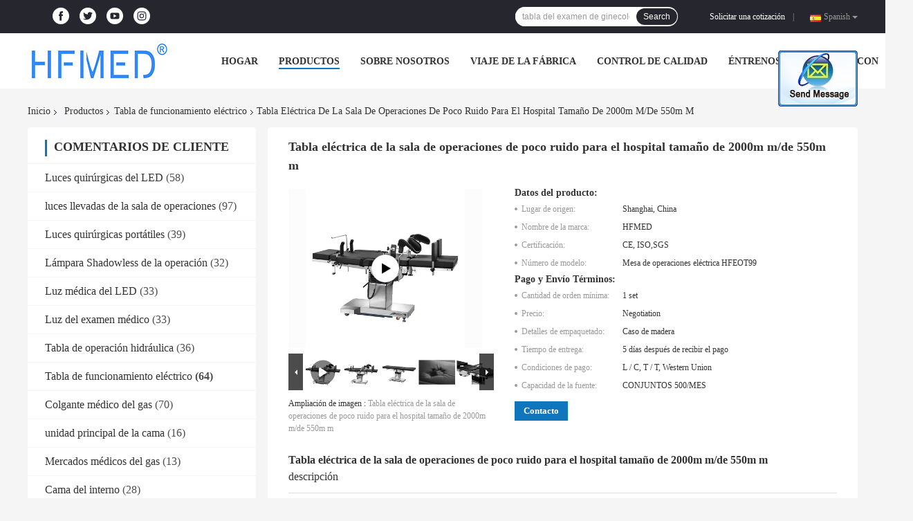

--- FILE ---
content_type: text/html
request_url: https://spanish.surgicalledlights.com/sale-11321249-electric-operating-room-table-low-noise-for-hospital-2000mm-550mm-size.html
body_size: 30791
content:

<!DOCTYPE html>
<html >
<head>
	<meta charset="utf-8">
	<meta http-equiv="X-UA-Compatible" content="IE=edge">
	<meta name="viewport" content="width=device-width, initial-scale=1">
    <link rel="alternate" href="//m.spanish.surgicalledlights.com/sale-11321249-electric-operating-room-table-low-noise-for-hospital-2000mm-550mm-size.html" media="only screen and (max-width: 640px)" />
<link hreflang="en" rel="alternate" href="https://www.surgicalledlights.com/sale-11321249-electric-operating-room-table-low-noise-for-hospital-2000mm-550mm-size.html" />
<link hreflang="fr" rel="alternate" href="https://french.surgicalledlights.com/sale-11321249-electric-operating-room-table-low-noise-for-hospital-2000mm-550mm-size.html" />
<link hreflang="de" rel="alternate" href="https://german.surgicalledlights.com/sale-11321249-electric-operating-room-table-low-noise-for-hospital-2000mm-550mm-size.html" />
<link hreflang="it" rel="alternate" href="https://italian.surgicalledlights.com/sale-11321249-electric-operating-room-table-low-noise-for-hospital-2000mm-550mm-size.html" />
<link hreflang="ru" rel="alternate" href="https://russian.surgicalledlights.com/sale-11321249-electric-operating-room-table-low-noise-for-hospital-2000mm-550mm-size.html" />
<link hreflang="pt" rel="alternate" href="https://portuguese.surgicalledlights.com/sale-11321249-electric-operating-room-table-low-noise-for-hospital-2000mm-550mm-size.html" />
<link hreflang="nl" rel="alternate" href="https://dutch.surgicalledlights.com/sale-11321249-electric-operating-room-table-low-noise-for-hospital-2000mm-550mm-size.html" />
<link hreflang="el" rel="alternate" href="https://greek.surgicalledlights.com/sale-11321249-electric-operating-room-table-low-noise-for-hospital-2000mm-550mm-size.html" />
<link hreflang="ja" rel="alternate" href="https://japanese.surgicalledlights.com/sale-11321249-electric-operating-room-table-low-noise-for-hospital-2000mm-550mm-size.html" />
<link hreflang="ko" rel="alternate" href="https://korean.surgicalledlights.com/sale-11321249-electric-operating-room-table-low-noise-for-hospital-2000mm-550mm-size.html" />
<link hreflang="ar" rel="alternate" href="https://arabic.surgicalledlights.com/sale-11321249-electric-operating-room-table-low-noise-for-hospital-2000mm-550mm-size.html" />
<link hreflang="vi" rel="alternate" href="https://vietnamese.surgicalledlights.com/sale-11321249-electric-operating-room-table-low-noise-for-hospital-2000mm-550mm-size.html" />
<link hreflang="th" rel="alternate" href="https://thai.surgicalledlights.com/sale-11321249-electric-operating-room-table-low-noise-for-hospital-2000mm-550mm-size.html" />
<script type="text/javascript">
/*<![CDATA[*/
var query_string = ["Products","Detail"];
var customtplcolor = 99701;
/*]]>*/
</script>
<title>Tabla eléctrica de la sala de operaciones de poco ruido para el hospital tamaño de 2000m m/de 550m m</title>
    <meta name="keywords" content="electro mesa de operaciones hidráulica, tabla del examen de ginecología, Tabla de funcionamiento eléctrico" />
    <meta name="description" content="Alta calidad Tabla eléctrica de la sala de operaciones de poco ruido para el hospital tamaño de 2000m m/de 550m m de China, Líder de China electro mesa de operaciones hidráulica producto, con estricto control de calidad tabla del examen de ginecología fábricas, produciendo alta calidad tabla del examen de ginecología productos." />
				<link rel='preload'
					  href=/photo/surgicalledlights/sitetpl/style/common.css?ver=1627957923 as='style'><link type='text/css' rel='stylesheet'
					  href=/photo/surgicalledlights/sitetpl/style/common.css?ver=1627957923 media='all'><script type="application/ld+json">{"@context":"http:\/\/schema.org\/","@type":"Product","name":"Tabla el\u00e9ctrica de la sala de operaciones de poco ruido para el hospital tama\u00f1o de 2000m m\/de 550m m","image":"\/photo\/pl32559470-electric_operating_room_table_low_noise_for_hospital_2000mm_550mm_size.jpg","description":"Alta calidad Tabla el\u00e9ctrica de la sala de operaciones de poco ruido para el hospital tama\u00f1o de 2000m m\/de 550m m de China, L\u00edder de China electro mesa de operaciones hidr\u00e1ulica producto, con estricto control de calidad tabla del examen de ginecolog\u00eda f\u00e1bricas, produciendo alta calidad tabla del examen de ginecolog\u00eda productos.","brand":"HFMED","model":"Mesa de operaciones el\u00e9ctrica HFEOT99","sku":"Mesa de operaciones el\u00e9ctrica HFEOT99","manufacturer":{"@type":"Organization","legalName":"Shanghai huifeng medical instrument co., ltd","address":{"@type":"PostalAddress","addressCountry":"China","addressLocality":"Edificio No.2, no.\u00a0885, camino de Qiuxing, ciudad de Nicheng, nueva \u00e1rea de Pudong, Shangai, China"}},"offers":[{"@type":"Offer","price":null,"priceCurrency":"USD"},{"@type":"AggregateOffer","offerCount":"1","lowPrice":"0.01","priceCurrency":"USD"}]}</script></head>
<body>
	<div id="floatAd" style="width:115px; z-index: 99999;position:absolute;right:40px;bottom:60px;
	height:245px;		">
		<form method="post"
		      onSubmit="return changeAction(this,'/contactnow.html');">
			<input type="hidden" name="pid" value="11321249"/>
			<input alt='Enviar mensaje' onclick="this.blur()" type="image"
			       src="/images/floatimage_2.gif"/>
		</form>

			</div>
<script>
var originProductInfo = '';
var originProductInfo = {"showproduct":1,"pid":"11321249","name":"Tabla el\u00e9ctrica de la sala de operaciones de poco ruido para el hospital tama\u00f1o de 2000m m\/de 550m m","source_url":"\/sale-11321249-tabla-el-ctrica-de-la-sala-de-operaciones-de-poco-ruido-para-el-hospital-tama-o-de-2000m-m-de-550m-m.html","picurl":"\/photo\/pd32559470-electric_operating_room_table_low_noise_for_hospital_2000mm_550mm_size.jpg","propertyDetail":[["Voltaje de fuente de alimentaci\u00f3n","AC110-240v, 50\/60Hz"],["Longitud\/anchura","2000mm\/550m m"],["El el m\u00e1s bajo y del m\u00e1s alto nivel del tablero de la mesa","680mm\/930m m"],["Trendelenburg","25\u00b0"]],"company_name":null,"picurl_c":"\/photo\/pc32559470-electric_operating_room_table_low_noise_for_hospital_2000mm_550mm_size.jpg","price":"Negotiation","username":"admin","viewTime":"\u00faltimo inicio de sesi\u00f3n : 7 horas 43 minutos hace","subject":"\u00bfCu\u00e1l es el plazo de entrega de Tabla el\u00e9ctrica de la sala de operaciones de poco ruido para el hospital tama\u00f1o de 2000m m\/de 550m m","countrycode":"CA"};
var save_url = "/contactsave.html";
var update_url = "/updateinquiry.html";
var productInfo = {};
var defaulProductInfo = {};
var myDate = new Date();
var curDate = myDate.getFullYear()+'-'+(parseInt(myDate.getMonth())+1)+'-'+myDate.getDate();
var message = '';
var default_pop = 1;
var leaveMessageDialog = document.getElementsByClassName('leave-message-dialog')[0]; // 获取弹层
var _$$ = function (dom) {
    return document.querySelectorAll(dom);
};
resInfo = originProductInfo;
defaulProductInfo.pid = resInfo['pid'];
defaulProductInfo.productName = resInfo['name'];
defaulProductInfo.productInfo = resInfo['propertyDetail'];
defaulProductInfo.productImg = resInfo['picurl_c'];
defaulProductInfo.subject = resInfo['subject'];
defaulProductInfo.productImgAlt = resInfo['name'];
var inquirypopup_tmp = 1;
var message = 'Querido,'+'\r\n'+"No input file specified."+' '+trim(resInfo['name'])+", ¿Podría enviarme más detalles como tipo, tamaño, MOQ, material, etc.?"+'\r\n'+"¡Gracias!"+'\r\n'+"Esperando su respuesta.";
var message_1 = 'Querido,'+'\r\n'+"No input file specified."+' '+trim(resInfo['name'])+", ¿Podría enviarme más detalles como tipo, tamaño, MOQ, material, etc.?"+'\r\n'+"¡Gracias!"+'\r\n'+"Esperando su respuesta.";
var message_2 = 'Hola,'+'\r\n'+"Busco"+' '+trim(resInfo['name'])+", por favor envíeme el precio, la especificación y la imagen."+'\r\n'+"Su rápida respuesta será muy apreciada."+'\r\n'+"No dude en ponerse en contacto conmigo para obtener más información."+'\r\n'+"Muchas gracias.";
var message_3 = 'Hola,'+'\r\n'+trim(resInfo['name'])+' '+"cumple con mis expectativas."+'\r\n'+"Por favor, dame el mejor precio y otra información sobre el producto."+'\r\n'+"No dude en ponerse en contacto conmigo a través de mi correo."+'\r\n'+"Muchas gracias.";

var message_4 = 'Querido,'+'\r\n'+"¿Cuál es el precio FOB en su"+' '+trim(resInfo['name'])+'?'+'\r\n'+"¿Cuál es el nombre del puerto más cercano?"+'\r\n'+"Por favor, respóndame lo antes posible, sería mejor compartir más información."+'\r\n'+"¡Saludos!";
var message_5 = 'Hola,'+'\r\n'+"Estoy muy interesado en tu"+' '+trim(resInfo['name'])+'.'+'\r\n'+"Por favor envíeme los detalles de su producto."+'\r\n'+"Esperamos su rápida respuesta."+'\r\n'+"No dude en contactarme por correo."+'\r\n'+"¡Saludos!";

var message_6 = 'Querido,'+'\r\n'+"Proporcione información sobre su"+' '+trim(resInfo['name'])+", como tipo, tamaño, material y, por supuesto, el mejor precio."+'\r\n'+"Esperamos su rápida respuesta."+'\r\n'+"Gracias!";
var message_7 = 'Querido,'+'\r\n'+"Puedes suministrar"+' '+trim(resInfo['name'])+" ¿para nosotros?"+'\r\n'+"Primero queremos una lista de precios y algunos detalles del producto."+'\r\n'+"Espero recibir una respuesta lo antes posible y espero cooperar."+'\r\n'+"Muchas gracias.";
var message_8 = 'Hola,'+'\r\n'+"Busco"+' '+trim(resInfo['name'])+", por favor, dame información más detallada sobre el producto."+'\r\n'+"Espero su respuesta."+'\r\n'+"Gracias!";
var message_9 = 'Hola,'+'\r\n'+"Tu"+' '+trim(resInfo['name'])+" cumple muy bien mis requisitos."+'\r\n'+"Por favor envíeme el precio, las especificaciones y el modelo similar estará bien."+'\r\n'+"Siéntete libre de charlar conmigo."+'\r\n'+"¡Gracias!";
var message_10 = 'Querido,'+'\r\n'+"Quiero saber más sobre los detalles y cotización de"+' '+trim(resInfo['name'])+'.'+'\r\n'+"No dude en ponerse en contacto conmigo."+'\r\n'+"¡Saludos!";

var r = getRandom(1,10);

defaulProductInfo.message = eval("message_"+r);

var mytAjax = {

    post: function(url, data, fn) {
        var xhr = new XMLHttpRequest();
        xhr.open("POST", url, true);
        xhr.setRequestHeader("Content-Type", "application/x-www-form-urlencoded;charset=UTF-8");
        xhr.setRequestHeader("X-Requested-With", "XMLHttpRequest");
        xhr.setRequestHeader('Content-Type','text/plain;charset=UTF-8');
        xhr.onreadystatechange = function() {
            if(xhr.readyState == 4 && (xhr.status == 200 || xhr.status == 304)) {
                fn.call(this, xhr.responseText);
            }
        };
        xhr.send(data);
    },

    postform: function(url, data, fn) {
        var xhr = new XMLHttpRequest();
        xhr.open("POST", url, true);
        xhr.setRequestHeader("X-Requested-With", "XMLHttpRequest");
        xhr.onreadystatechange = function() {
            if(xhr.readyState == 4 && (xhr.status == 200 || xhr.status == 304)) {
                fn.call(this, xhr.responseText);
            }
        };
        xhr.send(data);
    }
};
window.onload = function(){
    leaveMessageDialog = document.getElementsByClassName('leave-message-dialog')[0];
    if (window.localStorage.recordDialogStatus=='undefined' || (window.localStorage.recordDialogStatus!='undefined' && window.localStorage.recordDialogStatus != curDate)) {
        setTimeout(function(){
            if(parseInt(inquirypopup_tmp%10) == 1){
                creatDialog(defaulProductInfo, 1);
            }
        }, 6000);
    }
};
function trim(str)
{
    str = str.replace(/(^\s*)/g,"");
    return str.replace(/(\s*$)/g,"");
};
function getRandom(m,n){
    var num = Math.floor(Math.random()*(m - n) + n);
    return num;
};
function strBtn(param) {

    var starattextarea = document.getElementById("textareamessage").value.length;
    var email = document.getElementById("startEmail").value;

    var default_tip = document.querySelectorAll(".watermark_container").length;
    if (20 < starattextarea && starattextarea < 3000) {
        if(default_tip>0){
            document.getElementById("textareamessage1").parentNode.parentNode.nextElementSibling.style.display = "none";
        }else{
            document.getElementById("textareamessage1").parentNode.nextElementSibling.style.display = "none";
        }

    } else {
        if(default_tip>0){
            document.getElementById("textareamessage1").parentNode.parentNode.nextElementSibling.style.display = "block";
        }else{
            document.getElementById("textareamessage1").parentNode.nextElementSibling.style.display = "block";
        }

        return;
    }

    var re = /^([a-zA-Z0-9_-])+@([a-zA-Z0-9_-])+\.([a-zA-Z0-9_-])+/i;/*邮箱不区分大小写*/
    if (!re.test(email)) {
        document.getElementById("startEmail").nextElementSibling.style.display = "block";
        return;
    } else {
        document.getElementById("startEmail").nextElementSibling.style.display = "none";
    }

    var subject = document.getElementById("pop_subject").value;
    var pid = document.getElementById("pop_pid").value;
    var message = document.getElementById("textareamessage").value;
    var sender_email = document.getElementById("startEmail").value;
    var tel = '';
    if (document.getElementById("tel0") != undefined && document.getElementById("tel0") != '')
        tel = document.getElementById("tel0").value;
    var form_serialize = '&tel='+tel;

    form_serialize = form_serialize.replace(/\+/g, "%2B");
    mytAjax.post(save_url,"pid="+pid+"&subject="+subject+"&email="+sender_email+"&message="+(message)+form_serialize,function(res){
        var mes = JSON.parse(res);
        if(mes.status == 200){
            var iid = mes.iid;
            document.getElementById("pop_iid").value = iid;
            document.getElementById("pop_uuid").value = mes.uuid;

            if(typeof gtag_report_conversion === "function"){
                gtag_report_conversion();//执行统计js代码
            }
            if(typeof fbq === "function"){
                fbq('track','Purchase');//执行统计js代码
            }
        }
    });
    for (var index = 0; index < document.querySelectorAll(".dialog-content-pql").length; index++) {
        document.querySelectorAll(".dialog-content-pql")[index].style.display = "none";
    };
    $('#idphonepql').val(tel);
    document.getElementById("dialog-content-pql-id").style.display = "block";
    ;
};
function twoBtnOk(param) {

    var selectgender = document.getElementById("Mr").innerHTML;
    var iid = document.getElementById("pop_iid").value;
    var sendername = document.getElementById("idnamepql").value;
    var senderphone = document.getElementById("idphonepql").value;
    var sendercname = document.getElementById("idcompanypql").value;
    var uuid = document.getElementById("pop_uuid").value;
    var gender = 2;
    if(selectgender == 'Mr.') gender = 0;
    if(selectgender == 'Mrs.') gender = 1;
    var pid = document.getElementById("pop_pid").value;
    var form_serialize = '';

        form_serialize = form_serialize.replace(/\+/g, "%2B");

    mytAjax.post(update_url,"iid="+iid+"&gender="+gender+"&uuid="+uuid+"&name="+(sendername)+"&tel="+(senderphone)+"&company="+(sendercname)+form_serialize,function(res){});

    for (var index = 0; index < document.querySelectorAll(".dialog-content-pql").length; index++) {
        document.querySelectorAll(".dialog-content-pql")[index].style.display = "none";
    };
    document.getElementById("dialog-content-pql-ok").style.display = "block";

};
function toCheckMust(name) {
    $('#'+name+'error').hide();
}
function handClidk(param) {
    var starattextarea = document.getElementById("textareamessage1").value.length;
    var email = document.getElementById("startEmail1").value;
    var default_tip = document.querySelectorAll(".watermark_container").length;
    if (20 < starattextarea && starattextarea < 3000) {
        if(default_tip>0){
            document.getElementById("textareamessage1").parentNode.parentNode.nextElementSibling.style.display = "none";
        }else{
            document.getElementById("textareamessage1").parentNode.nextElementSibling.style.display = "none";
        }

    } else {
        if(default_tip>0){
            document.getElementById("textareamessage1").parentNode.parentNode.nextElementSibling.style.display = "block";
        }else{
            document.getElementById("textareamessage1").parentNode.nextElementSibling.style.display = "block";
        }

        return;
    }

    var re = /^([a-zA-Z0-9_-])+@([a-zA-Z0-9_-])+\.([a-zA-Z0-9_-])+/i;
    if (!re.test(email)) {
        document.getElementById("startEmail1").nextElementSibling.style.display = "block";
        return;
    } else {
        document.getElementById("startEmail1").nextElementSibling.style.display = "none";
    }

    var subject = document.getElementById("pop_subject").value;
    var pid = document.getElementById("pop_pid").value;
    var message = document.getElementById("textareamessage1").value;
    var sender_email = document.getElementById("startEmail1").value;
    var form_serialize = tel = '';
    if (document.getElementById("tel1") != undefined && document.getElementById("tel1") != '')
        tel = document.getElementById("tel1").value;
        mytAjax.post(save_url,"email="+sender_email+"&tel="+tel+"&pid="+pid+"&message="+message+"&subject="+subject+form_serialize,function(res){

        var mes = JSON.parse(res);
        if(mes.status == 200){
            var iid = mes.iid;
            document.getElementById("pop_iid").value = iid;
            document.getElementById("pop_uuid").value = mes.uuid;
            if(typeof gtag_report_conversion === "function"){
                gtag_report_conversion();//执行统计js代码
            }
        }

    });
    for (var index = 0; index < document.querySelectorAll(".dialog-content-pql").length; index++) {
        document.querySelectorAll(".dialog-content-pql")[index].style.display = "none";
    };
    $('#idphonepql').val(tel);
    document.getElementById("dialog-content-pql-id").style.display = "block";

};
window.addEventListener('load', function () {
    $('.checkbox-wrap label').each(function(){
        if($(this).find('input').prop('checked')){
            $(this).addClass('on')
        }else {
            $(this).removeClass('on')
        }
    })
    $(document).on('click', '.checkbox-wrap label' , function(ev){
        if (ev.target.tagName.toUpperCase() != 'INPUT') {
            $(this).toggleClass('on')
        }
    })
})
function handDialog(pdata) {
    data = JSON.parse(pdata);
    productInfo.productName = data.productName;
    productInfo.productInfo = data.productInfo;
    productInfo.productImg = data.productImg;
    productInfo.subject = data.subject;

    var message = 'Querido,'+'\r\n'+"No input file specified."+' '+trim(data.productName)+", ¿podría enviarme más detalles como tipo, tamaño, cantidad, material, etc.?"+'\r\n'+"¡Gracias!"+'\r\n'+"Esperando su respuesta.";

    var message = 'Querido,'+'\r\n'+"No input file specified."+' '+trim(data.productName)+", ¿Podría enviarme más detalles como tipo, tamaño, MOQ, material, etc.?"+'\r\n'+"¡Gracias!"+'\r\n'+"Esperando su respuesta.";
    var message_1 = 'Querido,'+'\r\n'+"No input file specified."+' '+trim(data.productName)+", ¿Podría enviarme más detalles como tipo, tamaño, MOQ, material, etc.?"+'\r\n'+"¡Gracias!"+'\r\n'+"Esperando su respuesta.";
    var message_2 = 'Hola,'+'\r\n'+"Busco"+' '+trim(data.productName)+", por favor envíeme el precio, la especificación y la imagen."+'\r\n'+"Su rápida respuesta será muy apreciada."+'\r\n'+"No dude en ponerse en contacto conmigo para obtener más información."+'\r\n'+"Muchas gracias.";
    var message_3 = 'Hola,'+'\r\n'+trim(data.productName)+' '+"cumple con mis expectativas."+'\r\n'+"Por favor, dame el mejor precio y otra información sobre el producto."+'\r\n'+"No dude en ponerse en contacto conmigo a través de mi correo."+'\r\n'+"Muchas gracias.";

    var message_4 = 'Querido,'+'\r\n'+"¿Cuál es el precio FOB en su"+' '+trim(data.productName)+'?'+'\r\n'+"¿Cuál es el nombre del puerto más cercano?"+'\r\n'+"Por favor, respóndame lo antes posible, sería mejor compartir más información."+'\r\n'+"¡Saludos!";
    var message_5 = 'Hola,'+'\r\n'+"Estoy muy interesado en tu"+' '+trim(data.productName)+'.'+'\r\n'+"Por favor envíeme los detalles de su producto."+'\r\n'+"Esperamos su rápida respuesta."+'\r\n'+"No dude en contactarme por correo."+'\r\n'+"¡Saludos!";

    var message_6 = 'Querido,'+'\r\n'+"Proporcione información sobre su"+' '+trim(data.productName)+", como tipo, tamaño, material y, por supuesto, el mejor precio."+'\r\n'+"Esperamos su rápida respuesta."+'\r\n'+"Gracias!";
    var message_7 = 'Querido,'+'\r\n'+"Puedes suministrar"+' '+trim(data.productName)+" ¿para nosotros?"+'\r\n'+"Primero queremos una lista de precios y algunos detalles del producto."+'\r\n'+"Espero recibir una respuesta lo antes posible y espero cooperar."+'\r\n'+"Muchas gracias.";
    var message_8 = 'Hola,'+'\r\n'+"Busco"+' '+trim(data.productName)+", por favor, dame información más detallada sobre el producto."+'\r\n'+"Espero su respuesta."+'\r\n'+"Gracias!";
    var message_9 = 'Hola,'+'\r\n'+"Tu"+' '+trim(data.productName)+" cumple muy bien mis requisitos."+'\r\n'+"Por favor envíeme el precio, las especificaciones y el modelo similar estará bien."+'\r\n'+"Siéntete libre de charlar conmigo."+'\r\n'+"¡Gracias!";
    var message_10 = 'Querido,'+'\r\n'+"Quiero saber más sobre los detalles y cotización de"+' '+trim(data.productName)+'.'+'\r\n'+"No dude en ponerse en contacto conmigo."+'\r\n'+"¡Saludos!";

    var r = getRandom(1,10);

    productInfo.message = eval("message_"+r);
    if(parseInt(inquirypopup_tmp/10) == 1){
        productInfo.message = "";
    }
    productInfo.pid = data.pid;
    creatDialog(productInfo, 2);
};

function closepql(param) {

    leaveMessageDialog.style.display = 'none';
};

function closepql2(param) {

    for (var index = 0; index < document.querySelectorAll(".dialog-content-pql").length; index++) {
        document.querySelectorAll(".dialog-content-pql")[index].style.display = "none";
    };
    document.getElementById("dialog-content-pql-ok").style.display = "block";
};

function initProduct(productInfo,type){

    productInfo.productName = unescape(productInfo.productName);
    productInfo.message = unescape(productInfo.message);

    leaveMessageDialog = document.getElementsByClassName('leave-message-dialog')[0];
    leaveMessageDialog.style.display = "block";
    if(type == 3){
        var popinquiryemail = document.getElementById("popinquiryemail").value;
        _$$("#startEmail1")[0].value = popinquiryemail;
    }else{
        _$$("#startEmail1")[0].value = "";
    }
    _$$("#startEmail")[0].value = "";
    _$$("#idnamepql")[0].value = "";
    _$$("#idphonepql")[0].value = "";
    _$$("#idcompanypql")[0].value = "";

    _$$("#pop_pid")[0].value = productInfo.pid;
    _$$("#pop_subject")[0].value = productInfo.subject;
    
    if(parseInt(inquirypopup_tmp/10) == 1){
        productInfo.message = "";
    }

    _$$("#textareamessage1")[0].value = productInfo.message;
    _$$("#textareamessage")[0].value = productInfo.message;

    _$$("#dialog-content-pql-id .titlep")[0].innerHTML = productInfo.productName;
    _$$("#dialog-content-pql-id img")[0].setAttribute("src", productInfo.productImg);
    _$$("#dialog-content-pql-id img")[0].setAttribute("alt", productInfo.productImgAlt);

    _$$("#dialog-content-pql-id-hand img")[0].setAttribute("src", productInfo.productImg);
    _$$("#dialog-content-pql-id-hand img")[0].setAttribute("alt", productInfo.productImgAlt);
    _$$("#dialog-content-pql-id-hand .titlep")[0].innerHTML = productInfo.productName;

    if (productInfo.productInfo.length > 0) {
        var ul2, ul;
        ul = document.createElement("ul");
        for (var index = 0; index < productInfo.productInfo.length; index++) {
            var el = productInfo.productInfo[index];
            var li = document.createElement("li");
            var span1 = document.createElement("span");
            span1.innerHTML = el[0] + ":";
            var span2 = document.createElement("span");
            span2.innerHTML = el[1];
            li.appendChild(span1);
            li.appendChild(span2);
            ul.appendChild(li);

        }
        ul2 = ul.cloneNode(true);
        if (type === 1) {
            _$$("#dialog-content-pql-id .left")[0].replaceChild(ul, _$$("#dialog-content-pql-id .left ul")[0]);
        } else {
            _$$("#dialog-content-pql-id-hand .left")[0].replaceChild(ul2, _$$("#dialog-content-pql-id-hand .left ul")[0]);
            _$$("#dialog-content-pql-id .left")[0].replaceChild(ul, _$$("#dialog-content-pql-id .left ul")[0]);
        }
    };
    for (var index = 0; index < _$$("#dialog-content-pql-id .right ul li").length; index++) {
        _$$("#dialog-content-pql-id .right ul li")[index].addEventListener("click", function (params) {
            _$$("#dialog-content-pql-id .right #Mr")[0].innerHTML = this.innerHTML
        }, false)

    };

};
function closeInquiryCreateDialog() {
    document.getElementById("xuanpan_dialog_box_pql").style.display = "none";
};
function showInquiryCreateDialog() {
    document.getElementById("xuanpan_dialog_box_pql").style.display = "block";
};
function submitPopInquiry(){
    var message = document.getElementById("inquiry_message").value;
    var email = document.getElementById("inquiry_email").value;
    var subject = defaulProductInfo.subject;
    var pid = defaulProductInfo.pid;
    if (email === undefined) {
        showInquiryCreateDialog();
        document.getElementById("inquiry_email").style.border = "1px solid red";
        return false;
    };
    if (message === undefined) {
        showInquiryCreateDialog();
        document.getElementById("inquiry_message").style.border = "1px solid red";
        return false;
    };
    if (email.search(/^\w+((-\w+)|(\.\w+))*\@[A-Za-z0-9]+((\.|-)[A-Za-z0-9]+)*\.[A-Za-z0-9]+$/) == -1) {
        document.getElementById("inquiry_email").style.border= "1px solid red";
        showInquiryCreateDialog();
        return false;
    } else {
        document.getElementById("inquiry_email").style.border= "";
    };
    if (message.length < 20 || message.length >3000) {
        showInquiryCreateDialog();
        document.getElementById("inquiry_message").style.border = "1px solid red";
        return false;
    } else {
        document.getElementById("inquiry_message").style.border = "";
    };
    var tel = '';
    if (document.getElementById("tel") != undefined && document.getElementById("tel") != '')
        tel = document.getElementById("tel").value;

    mytAjax.post(save_url,"pid="+pid+"&subject="+subject+"&email="+email+"&message="+(message)+'&tel='+tel,function(res){
        var mes = JSON.parse(res);
        if(mes.status == 200){
            var iid = mes.iid;
            document.getElementById("pop_iid").value = iid;
            document.getElementById("pop_uuid").value = mes.uuid;

        }
    });
    initProduct(defaulProductInfo);
    for (var index = 0; index < document.querySelectorAll(".dialog-content-pql").length; index++) {
        document.querySelectorAll(".dialog-content-pql")[index].style.display = "none";
    };
    $('#idphonepql').val(tel);
    document.getElementById("dialog-content-pql-id").style.display = "block";

};

//带附件上传
function submitPopInquiryfile(email_id,message_id,check_sort,name_id,phone_id,company_id,attachments){

    if(typeof(check_sort) == 'undefined'){
        check_sort = 0;
    }
    var message = document.getElementById(message_id).value;
    var email = document.getElementById(email_id).value;
    var attachments = document.getElementById(attachments).value;
    if(typeof(name_id) !== 'undefined' && name_id != ""){
        var name  = document.getElementById(name_id).value;
    }
    if(typeof(phone_id) !== 'undefined' && phone_id != ""){
        var phone = document.getElementById(phone_id).value;
    }
    if(typeof(company_id) !== 'undefined' && company_id != ""){
        var company = document.getElementById(company_id).value;
    }
    var subject = defaulProductInfo.subject;
    var pid = defaulProductInfo.pid;

    if(check_sort == 0){
        if (email === undefined) {
            showInquiryCreateDialog();
            document.getElementById(email_id).style.border = "1px solid red";
            return false;
        };
        if (message === undefined) {
            showInquiryCreateDialog();
            document.getElementById(message_id).style.border = "1px solid red";
            return false;
        };

        if (email.search(/^\w+((-\w+)|(\.\w+))*\@[A-Za-z0-9]+((\.|-)[A-Za-z0-9]+)*\.[A-Za-z0-9]+$/) == -1) {
            document.getElementById(email_id).style.border= "1px solid red";
            showInquiryCreateDialog();
            return false;
        } else {
            document.getElementById(email_id).style.border= "";
        };
        if (message.length < 20 || message.length >3000) {
            showInquiryCreateDialog();
            document.getElementById(message_id).style.border = "1px solid red";
            return false;
        } else {
            document.getElementById(message_id).style.border = "";
        };
    }else{

        if (message === undefined) {
            showInquiryCreateDialog();
            document.getElementById(message_id).style.border = "1px solid red";
            return false;
        };

        if (email === undefined) {
            showInquiryCreateDialog();
            document.getElementById(email_id).style.border = "1px solid red";
            return false;
        };

        if (message.length < 20 || message.length >3000) {
            showInquiryCreateDialog();
            document.getElementById(message_id).style.border = "1px solid red";
            return false;
        } else {
            document.getElementById(message_id).style.border = "";
        };

        if (email.search(/^\w+((-\w+)|(\.\w+))*\@[A-Za-z0-9]+((\.|-)[A-Za-z0-9]+)*\.[A-Za-z0-9]+$/) == -1) {
            document.getElementById(email_id).style.border= "1px solid red";
            showInquiryCreateDialog();
            return false;
        } else {
            document.getElementById(email_id).style.border= "";
        };

    };

    mytAjax.post(save_url,"pid="+pid+"&subject="+subject+"&email="+email+"&message="+message+"&company="+company+"&attachments="+attachments,function(res){
        var mes = JSON.parse(res);
        if(mes.status == 200){
            var iid = mes.iid;
            document.getElementById("pop_iid").value = iid;
            document.getElementById("pop_uuid").value = mes.uuid;

            if(typeof gtag_report_conversion === "function"){
                gtag_report_conversion();//执行统计js代码
            }
            if(typeof fbq === "function"){
                fbq('track','Purchase');//执行统计js代码
            }
        }
    });
    initProduct(defaulProductInfo);

    if(name !== undefined && name != ""){
        _$$("#idnamepql")[0].value = name;
    }

    if(phone !== undefined && phone != ""){
        _$$("#idphonepql")[0].value = phone;
    }

    if(company !== undefined && company != ""){
        _$$("#idcompanypql")[0].value = company;
    }

    for (var index = 0; index < document.querySelectorAll(".dialog-content-pql").length; index++) {
        document.querySelectorAll(".dialog-content-pql")[index].style.display = "none";
    };
    document.getElementById("dialog-content-pql-id").style.display = "block";

};
function submitPopInquiryByParam(email_id,message_id,check_sort,name_id,phone_id,company_id){

    if(typeof(check_sort) == 'undefined'){
        check_sort = 0;
    }

    var senderphone = '';
    var message = document.getElementById(message_id).value;
    var email = document.getElementById(email_id).value;
    if(typeof(name_id) !== 'undefined' && name_id != ""){
        var name  = document.getElementById(name_id).value;
    }
    if(typeof(phone_id) !== 'undefined' && phone_id != ""){
        var phone = document.getElementById(phone_id).value;
        senderphone = phone;
    }
    if(typeof(company_id) !== 'undefined' && company_id != ""){
        var company = document.getElementById(company_id).value;
    }
    var subject = defaulProductInfo.subject;
    var pid = defaulProductInfo.pid;

    if(check_sort == 0){
        if (email === undefined) {
            showInquiryCreateDialog();
            document.getElementById(email_id).style.border = "1px solid red";
            return false;
        };
        if (message === undefined) {
            showInquiryCreateDialog();
            document.getElementById(message_id).style.border = "1px solid red";
            return false;
        };

        if (email.search(/^\w+((-\w+)|(\.\w+))*\@[A-Za-z0-9]+((\.|-)[A-Za-z0-9]+)*\.[A-Za-z0-9]+$/) == -1) {
            document.getElementById(email_id).style.border= "1px solid red";
            showInquiryCreateDialog();
            return false;
        } else {
            document.getElementById(email_id).style.border= "";
        };
        if (message.length < 20 || message.length >3000) {
            showInquiryCreateDialog();
            document.getElementById(message_id).style.border = "1px solid red";
            return false;
        } else {
            document.getElementById(message_id).style.border = "";
        };
    }else{

        if (message === undefined) {
            showInquiryCreateDialog();
            document.getElementById(message_id).style.border = "1px solid red";
            return false;
        };

        if (email === undefined) {
            showInquiryCreateDialog();
            document.getElementById(email_id).style.border = "1px solid red";
            return false;
        };

        if (message.length < 20 || message.length >3000) {
            showInquiryCreateDialog();
            document.getElementById(message_id).style.border = "1px solid red";
            return false;
        } else {
            document.getElementById(message_id).style.border = "";
        };

        if (email.search(/^\w+((-\w+)|(\.\w+))*\@[A-Za-z0-9]+((\.|-)[A-Za-z0-9]+)*\.[A-Za-z0-9]+$/) == -1) {
            document.getElementById(email_id).style.border= "1px solid red";
            showInquiryCreateDialog();
            return false;
        } else {
            document.getElementById(email_id).style.border= "";
        };

    };

    var productsku = "";
    if($("#product_sku").length > 0){
        productsku = $("#product_sku").html();
    }

    mytAjax.post(save_url,"tel="+senderphone+"&pid="+pid+"&subject="+subject+"&email="+email+"&message="+message+"&messagesku="+encodeURI(productsku),function(res){
        var mes = JSON.parse(res);
        if(mes.status == 200){
            var iid = mes.iid;
            document.getElementById("pop_iid").value = iid;
            document.getElementById("pop_uuid").value = mes.uuid;

            if(typeof gtag_report_conversion === "function"){
                gtag_report_conversion();//执行统计js代码
            }
            if(typeof fbq === "function"){
                fbq('track','Purchase');//执行统计js代码
            }
        }
    });
    initProduct(defaulProductInfo);

    if(name !== undefined && name != ""){
        _$$("#idnamepql")[0].value = name;
    }

    if(phone !== undefined && phone != ""){
        _$$("#idphonepql")[0].value = phone;
    }

    if(company !== undefined && company != ""){
        _$$("#idcompanypql")[0].value = company;
    }

    for (var index = 0; index < document.querySelectorAll(".dialog-content-pql").length; index++) {
        document.querySelectorAll(".dialog-content-pql")[index].style.display = "none";

    };
    document.getElementById("dialog-content-pql-id").style.display = "block";

};
function creatDialog(productInfo, type) {

    if(type == 1){
        if(default_pop != 1){
            return false;
        }
        window.localStorage.recordDialogStatus = curDate;
    }else{
        default_pop = 0;
    }
    initProduct(productInfo, type);
    if (type === 1) {
        // 自动弹出
        for (var index = 0; index < document.querySelectorAll(".dialog-content-pql").length; index++) {

            document.querySelectorAll(".dialog-content-pql")[index].style.display = "none";
        };
        document.getElementById("dialog-content-pql").style.display = "block";
    } else {
        // 手动弹出
        for (var index = 0; index < document.querySelectorAll(".dialog-content-pql").length; index++) {
            document.querySelectorAll(".dialog-content-pql")[index].style.display = "none";
        };
        document.getElementById("dialog-content-pql-id-hand").style.display = "block";
    }
}

//带邮箱信息打开询盘框 emailtype=1表示带入邮箱
function openDialog(emailtype){
    var type = 2;//不带入邮箱，手动弹出
    if(emailtype == 1){
        var popinquiryemail = document.getElementById("popinquiryemail").value;
        var re = /^([a-zA-Z0-9_-])+@([a-zA-Z0-9_-])+\.([a-zA-Z0-9_-])+/i;
        if (!re.test(popinquiryemail)) {
            //前端提示样式;
            showInquiryCreateDialog();
            document.getElementById("popinquiryemail").style.border = "1px solid red";
            return false;
        } else {
            //前端提示样式;
        }
        var type = 3;
    }
    creatDialog(defaulProductInfo,type);
}

//上传附件
function inquiryUploadFile(){
    var fileObj = document.querySelector("#fileId").files[0];
    //构建表单数据
    var formData = new FormData();
    var filesize = fileObj.size;
    if(filesize > 10485760 || filesize == 0) {
        document.getElementById("filetips").style.display = "block";
        return false;
    }else {
        document.getElementById("filetips").style.display = "none";
    }
    formData.append('popinquiryfile', fileObj);
    document.getElementById("quotefileform").reset();
    var save_url = "/inquiryuploadfile.html";
    mytAjax.postform(save_url,formData,function(res){
        var mes = JSON.parse(res);
        if(mes.status == 200){
            document.getElementById("uploader-file-info").innerHTML = document.getElementById("uploader-file-info").innerHTML + "<span class=op>"+mes.attfile.name+"<a class=delatt id=att"+mes.attfile.id+" onclick=delatt("+mes.attfile.id+");>Delete</a></span>";
            var nowattachs = document.getElementById("attachments").value;
            if( nowattachs !== ""){
                var attachs = JSON.parse(nowattachs);
                attachs[mes.attfile.id] = mes.attfile;
            }else{
                var attachs = {};
                attachs[mes.attfile.id] = mes.attfile;
            }
            document.getElementById("attachments").value = JSON.stringify(attachs);
        }
    });
}
//附件删除
function delatt(attid)
{
    var nowattachs = document.getElementById("attachments").value;
    if( nowattachs !== ""){
        var attachs = JSON.parse(nowattachs);
        if(attachs[attid] == ""){
            return false;
        }
        var formData = new FormData();
        var delfile = attachs[attid]['filename'];
        var save_url = "/inquirydelfile.html";
        if(delfile != "") {
            formData.append('delfile', delfile);
            mytAjax.postform(save_url, formData, function (res) {
                if(res !== "") {
                    var mes = JSON.parse(res);
                    if (mes.status == 200) {
                        delete attachs[attid];
                        document.getElementById("attachments").value = JSON.stringify(attachs);
                        var s = document.getElementById("att"+attid);
                        s.parentNode.remove();
                    }
                }
            });
        }
    }else{
        return false;
    }
}

</script>
<div class="leave-message-dialog" style="display: none">
<style>
    .leave-message-dialog .close:before, .leave-message-dialog .close:after{
        content:initial;
    }
</style>
<div class="dialog-content-pql" id="dialog-content-pql" style="display: none">
    <span class="close" onclick="closepql()"><svg t="1648434466530" class="icon" viewBox="0 0 1024 1024" version="1.1" xmlns="http://www.w3.org/2000/svg" p-id="2198" width="16" height="16"><path d="M576 512l277.333333 277.333333-64 64-277.333333-277.333333L234.666667 853.333333 170.666667 789.333333l277.333333-277.333333L170.666667 234.666667 234.666667 170.666667l277.333333 277.333333L789.333333 170.666667 853.333333 234.666667 576 512z" fill="#444444" p-id="2199"></path></svg></span>
    <div class="title">
        <p class="firstp-pql">Deja un mensaje</p>
        <p class="lastp-pql">¡Te llamaremos pronto!</p>
    </div>
    <div class="form">
        <div class="textarea">
            <textarea style='font-family: robot;'  name="" id="textareamessage" cols="30" rows="10" style="margin-bottom:14px;width:100%"
                placeholder=""></textarea>
        </div>
        <p class="error-pql"> <span class="icon-pql"><img src="/images/error.png" alt=""></span> ¡Su mensaje debe tener entre 20 y 3.000 caracteres!</p>
        <input id="startEmail" type="text" placeholder="Entre en su email" onkeydown="if(event.keyCode === 13){ strBtn();}">
        <p class="error-pql"><span class="icon-pql"><img src="/images/error.png" alt=""></span> ¡Por favor revise su correo electrónico! </p>
                <div class="operations">
            <div class='btn' id="submitStart" type="submit" onclick="strBtn()">PRESENTACIóN</div>
        </div>
            </div>
</div>
<div class="dialog-content-pql dialog-content-pql-id" id="dialog-content-pql-id" style="display:none">
        <span class="close" onclick="closepql2()"><svg t="1648434466530" class="icon" viewBox="0 0 1024 1024" version="1.1" xmlns="http://www.w3.org/2000/svg" p-id="2198" width="16" height="16"><path d="M576 512l277.333333 277.333333-64 64-277.333333-277.333333L234.666667 853.333333 170.666667 789.333333l277.333333-277.333333L170.666667 234.666667 234.666667 170.666667l277.333333 277.333333L789.333333 170.666667 853.333333 234.666667 576 512z" fill="#444444" p-id="2199"></path></svg></span>
    <div class="left">
        <div class="img"><img></div>
        <p class="titlep"></p>
        <ul> </ul>
    </div>
    <div class="right">
                <p class="title">Más información facilita una mejor comunicación.</p>
                <div style="position: relative;">
            <div class="mr"> <span id="Mr">Sr.</span>
                <ul>
                    <li>Sr.</li>
                    <li>Sra.</li>
                </ul>
            </div>
            <input style="text-indent: 80px;" type="text" id="idnamepql" placeholder="Ingrese su nombre">
        </div>
        <input type="text"  id="idphonepql"  placeholder="Número de teléfono">
        <input type="text" id="idcompanypql" placeholder="Compañía" onkeydown="if(event.keyCode === 13){ twoBtnOk();}">
                <div class="btn form_new" id="twoBtnOk" onclick="twoBtnOk()">Okay</div>
    </div>
</div>

<div class="dialog-content-pql dialog-content-pql-ok" id="dialog-content-pql-ok" style="display:none">
        <span class="close" onclick="closepql()"><svg t="1648434466530" class="icon" viewBox="0 0 1024 1024" version="1.1" xmlns="http://www.w3.org/2000/svg" p-id="2198" width="16" height="16"><path d="M576 512l277.333333 277.333333-64 64-277.333333-277.333333L234.666667 853.333333 170.666667 789.333333l277.333333-277.333333L170.666667 234.666667 234.666667 170.666667l277.333333 277.333333L789.333333 170.666667 853.333333 234.666667 576 512z" fill="#444444" p-id="2199"></path></svg></span>
    <div class="duihaook"></div>
        <p class="title">¡Enviado satisfactoriamente!</p>
        <p class="p1" style="text-align: center; font-size: 18px; margin-top: 14px;">¡Te llamaremos pronto!</p>
    <div class="btn" onclick="closepql()" id="endOk" style="margin: 0 auto;margin-top: 50px;">Okay</div>
</div>
<div class="dialog-content-pql dialog-content-pql-id dialog-content-pql-id-hand" id="dialog-content-pql-id-hand"
    style="display:none">
     <input type="hidden" name="pop_pid" id="pop_pid" value="0">
     <input type="hidden" name="pop_subject" id="pop_subject" value="">
     <input type="hidden" name="pop_iid" id="pop_iid" value="0">
     <input type="hidden" name="pop_uuid" id="pop_uuid" value="0">
        <span class="close" onclick="closepql()"><svg t="1648434466530" class="icon" viewBox="0 0 1024 1024" version="1.1" xmlns="http://www.w3.org/2000/svg" p-id="2198" width="16" height="16"><path d="M576 512l277.333333 277.333333-64 64-277.333333-277.333333L234.666667 853.333333 170.666667 789.333333l277.333333-277.333333L170.666667 234.666667 234.666667 170.666667l277.333333 277.333333L789.333333 170.666667 853.333333 234.666667 576 512z" fill="#444444" p-id="2199"></path></svg></span>
    <div class="left">
        <div class="img"><img></div>
        <p class="titlep"></p>
        <ul> </ul>
    </div>
    <div class="right" style="float:right">
                <div class="title">
            <p class="firstp-pql">Deja un mensaje</p>
            <p class="lastp-pql">¡Te llamaremos pronto!</p>
        </div>
                <div class="form">
            <div class="textarea">
                <textarea style='font-family: robot;' name="message" id="textareamessage1" cols="30" rows="10"
                    placeholder=""></textarea>
            </div>
            <p class="error-pql"> <span class="icon-pql"><img src="/images/error.png" alt=""></span> ¡Su mensaje debe tener entre 20 y 3.000 caracteres!</p>
            <input id="startEmail1" name="email" data-type="1" type="text" placeholder="Entre en su email" onkeydown="if(event.keyCode === 13){ handClidk();}">
            <p class="error-pql"><span class="icon-pql"><img src="/images/error.png" alt=""></span> ¡Por favor revise su correo electrónico!</p>
                            <input style="display:none" id="tel1" name="tel" type="text" oninput="value=value.replace(/[^0-9_+-]/g,'');" placeholder="Número de teléfono">
                        <div class="operations">
                <div class='btn' id="submitStart1" type="submit" onclick="handClidk()">PRESENTACIóN</div>
            </div>
        </div>
    </div>
</div>
</div>
<div id="xuanpan_dialog_box_pql" class="xuanpan_dialog_box_pql"
    style="display:none;background:rgba(0,0,0,.6);width:100%;height:100%;position: fixed;top:0;left:0;z-index: 999999;">
    <div class="box_pql"
      style="width:526px;height:206px;background:rgba(255,255,255,1);opacity:1;border-radius:4px;position: absolute;left: 50%;top: 50%;transform: translate(-50%,-50%);">
      <div onclick="closeInquiryCreateDialog()" class="close close_create_dialog"
        style="cursor: pointer;height:42px;width:40px;float:right;padding-top: 16px;"><span
          style="display: inline-block;width: 25px;height: 2px;background: rgb(114, 114, 114);transform: rotate(45deg); "><span
            style="display: block;width: 25px;height: 2px;background: rgb(114, 114, 114);transform: rotate(-90deg); "></span></span>
      </div>
      <div
        style="height: 72px; overflow: hidden; text-overflow: ellipsis; display:-webkit-box;-ebkit-line-clamp: 3;-ebkit-box-orient: vertical; margin-top: 58px; padding: 0 84px; font-size: 18px; color: rgba(51, 51, 51, 1); text-align: center; ">
        Por favor, deje su correo electrónico correcto y los requisitos detallados.</div>
      <div onclick="closeInquiryCreateDialog()" class="close_create_dialog"
        style="width: 139px; height: 36px; background: rgba(253, 119, 34, 1); border-radius: 4px; margin: 16px auto; color: rgba(255, 255, 255, 1); font-size: 18px; line-height: 36px; text-align: center;">
        Okay</div>
    </div>
</div><div class="f_header_menu_pic_search_2">
    <div class="top_bg">
        <div class="top">
            <div class="phone">
                                    <div class="iconsapp">
                        <a target="_blank" href="http://facebook.com/shhfmedical/" title="Shanghai huifeng medical instrument co., ltd Facebook"><svg fill="#0f75bd" class="icon" viewBox="0 0 1024 1024" p-id="11628" width="32" height="32"><path d="M512 0a512 512 0 0 0 0 1024 512 512 0 0 0 0-1024z m121.173333 512H554.666667v284.586667h-117.76V512H379.733333V413.44h57.173334V354.133333c0-61.44 20.48-99.413333 61.44-116.48A139.52 139.52 0 0 1 554.666667 227.413333h89.6v99.413334h-54.186667c-16.213333 0-26.453333 4.266667-31.146667 13.226666a49.493333 49.493333 0 0 0-5.12 29.013334v42.666666h90.453334z" p-id="11629"></path></svg></a>                        <a target="_blank"  href="http://twitter.com/HuifengMedical" title="Shanghai huifeng medical instrument co., ltd Twitter"><svg fill="#0f75bd" class="icon" viewBox="0 0 1024 1024" p-id="11424" width="32" height="32"><path d="M512 0a512 512 0 1 0 512 512A512 512 0 0 0 512 0z m232.106667 398.933333c-3.84 406.186667-429.226667 386.56-526.08 301.653334-7.68-7.68 108.373333 11.52 174.08-50.346667-96.426667-19.2-107.946667-85.333333-107.946667-85.333333s42.666667 11.946667 53.76-3.84c-107.946667-34.56-92.586667-112.213333-92.586667-112.213334a117.333333 117.333333 0 0 0 50.346667 8.106667A120.32 120.32 0 0 1 260.693333 298.666667a314.453333 314.453333 0 0 0 247.466667 119.893333c-30.72-147.2 154.88-181.76 205.226667-104.533333a261.973333 261.973333 0 0 0 77.226666-30.72 95.146667 95.146667 0 0 1-50.346666 65.706666 329.386667 329.386667 0 0 0 65.706666-15.786666S768 390.826667 744.106667 398.933333z"p-id="11425"></path></svg></a>                                                <a target="_blank"  href="https://www.youtube.com/channel/UCRHdNYIam5eFp793T8IdSJA" title="Shanghai huifeng medical instrument co., ltd YouTube"><svg fill="#0f75bd" class="icon" viewBox="0 0 1024 1024" p-id="12410" width="32" height="32"><path d="M438.186667 618.666667l181.333333-106.24-181.333333-106.24v212.48z" p-id="12411"></path><path d="M512 0a512 512 0 1 0 512 512A512 512 0 0 0 512 0z m276.48 610.986667a93.44 93.44 0 0 1-95.573333 95.146666H330.666667a93.013333 93.013333 0 0 1-95.146667-95.146666V413.013333a93.013333 93.013333 0 0 1 95.146667-95.146666h362.24a93.44 93.44 0 0 1 95.573333 95.146666z"p-id="12412"></path></svg></a>                         <a target="_blank"  href="https://www.instagram.com/huifengmedical/" title="Shanghai huifeng medical instrument co., ltd Instagram"><svg fill="#0f75bd" class="icon" viewBox="0 0 1024 1024" p-id="12240" width="32" height="32"><path d="M725.333333 350.72a78.08 78.08 0 0 0-20.48-31.573333 80.64 80.64 0 0 0-31.573333-20.48 138.24 138.24 0 0 0-50.773333-9.386667H402.346667A145.066667 145.066667 0 0 0 350.72 298.666667a78.08 78.08 0 0 0-31.573333 20.48 81.066667 81.066667 0 0 0-20.48 31.146666 152.746667 152.746667 0 0 0-9.386667 50.773334V622.506667A152.746667 152.746667 0 0 0 298.666667 673.28 90.453333 90.453333 0 0 0 350.72 725.333333a148.053333 148.053333 0 0 0 50.773333 9.386667h221.013334a153.6 153.6 0 0 0 51.2-9.386667 87.893333 87.893333 0 0 0 31.146666-20.48 80.64 80.64 0 0 0 20.48-31.573333 148.053333 148.053333 0 0 0 9.386667-50.773333V512 401.493333A148.053333 148.053333 0 0 0 725.333333 350.72z m-213.333333 301.653333h-5.12A140.373333 140.373333 0 1 1 512 371.626667a140.8 140.8 0 0 1 0 281.173333z m146.346667-253.44a32.853333 32.853333 0 1 1 31.573333-34.133333 33.28 33.28 0 0 1-31.573333 34.133333z" p-id="12241"></path><path d="M512 420.693333A91.306667 91.306667 0 1 0 603.306667 512 91.306667 91.306667 0 0 0 512 420.693333z" p-id="12242"></path><path d="M512 0a512 512 0 1 0 512 512A512 512 0 0 0 512 0z m272.213333 625.066667a197.12 197.12 0 0 1-12.8 66.133333 139.52 139.52 0 0 1-80.213333 80.213333 197.12 197.12 0 0 1-66.133333 12.8h-226.133334a197.12 197.12 0 0 1-66.133333-12.8 139.52 139.52 0 0 1-80.213333-80.213333 197.12 197.12 0 0 1-12.8-66.133333V512 398.933333a194.56 194.56 0 0 1 12.8-66.133333A139.52 139.52 0 0 1 332.8 252.586667a197.12 197.12 0 0 1 66.133333-12.8h225.706667a197.546667 197.546667 0 0 1 66.56 12.8 139.52 139.52 0 0 1 80.213333 80.213333 197.12 197.12 0 0 1 12.8 66.133333V512c0 74.24 1.28 85.333333 0 113.066667z"p-id="12243"></path></svg></a>                    </div>
                                <span id="hourZone" style="display:none"></span>
            </div>

            <!--language-->
                            <div class="top_language">
                    <div class="lan_wrap">
                        <ul class="user">
                            <li class="select_language_wrap">
                                                                <span class="selected">
                                <span id="tranimg"
                                   class="spanish a">
                                    Spanish                                    <span class="arrow"></span>
                                </span>
                            </span>
                                <dl id="p_l" class="select_language">
                                                                            <dt class="english">
                                                                                        <a title="China de buena calidad Luces quirúrgicas del LED  on venta" href="https://www.surgicalledlights.com/sale-11321249-electric-operating-room-table-low-noise-for-hospital-2000mm-550mm-size.html">English</a>                                        </dt>
                                                                            <dt class="french">
                                                                                        <a title="China de buena calidad Luces quirúrgicas del LED  on venta" href="https://french.surgicalledlights.com/sale-11321249-electric-operating-room-table-low-noise-for-hospital-2000mm-550mm-size.html">French</a>                                        </dt>
                                                                            <dt class="german">
                                                                                        <a title="China de buena calidad Luces quirúrgicas del LED  on venta" href="https://german.surgicalledlights.com/sale-11321249-electric-operating-room-table-low-noise-for-hospital-2000mm-550mm-size.html">German</a>                                        </dt>
                                                                            <dt class="italian">
                                                                                        <a title="China de buena calidad Luces quirúrgicas del LED  on venta" href="https://italian.surgicalledlights.com/sale-11321249-electric-operating-room-table-low-noise-for-hospital-2000mm-550mm-size.html">Italian</a>                                        </dt>
                                                                            <dt class="russian">
                                                                                        <a title="China de buena calidad Luces quirúrgicas del LED  on venta" href="https://russian.surgicalledlights.com/sale-11321249-electric-operating-room-table-low-noise-for-hospital-2000mm-550mm-size.html">Russian</a>                                        </dt>
                                                                            <dt class="spanish">
                                                                                        <a title="China de buena calidad Luces quirúrgicas del LED  on venta" href="https://spanish.surgicalledlights.com/sale-11321249-electric-operating-room-table-low-noise-for-hospital-2000mm-550mm-size.html">Spanish</a>                                        </dt>
                                                                            <dt class="portuguese">
                                                                                        <a title="China de buena calidad Luces quirúrgicas del LED  on venta" href="https://portuguese.surgicalledlights.com/sale-11321249-electric-operating-room-table-low-noise-for-hospital-2000mm-550mm-size.html">Portuguese</a>                                        </dt>
                                                                            <dt class="dutch">
                                                                                        <a title="China de buena calidad Luces quirúrgicas del LED  on venta" href="https://dutch.surgicalledlights.com/sale-11321249-electric-operating-room-table-low-noise-for-hospital-2000mm-550mm-size.html">Dutch</a>                                        </dt>
                                                                            <dt class="greek">
                                                                                        <a title="China de buena calidad Luces quirúrgicas del LED  on venta" href="https://greek.surgicalledlights.com/sale-11321249-electric-operating-room-table-low-noise-for-hospital-2000mm-550mm-size.html">Greek</a>                                        </dt>
                                                                            <dt class="japanese">
                                                                                        <a title="China de buena calidad Luces quirúrgicas del LED  on venta" href="https://japanese.surgicalledlights.com/sale-11321249-electric-operating-room-table-low-noise-for-hospital-2000mm-550mm-size.html">Japanese</a>                                        </dt>
                                                                            <dt class="korean">
                                                                                        <a title="China de buena calidad Luces quirúrgicas del LED  on venta" href="https://korean.surgicalledlights.com/sale-11321249-electric-operating-room-table-low-noise-for-hospital-2000mm-550mm-size.html">Korean</a>                                        </dt>
                                                                            <dt class="arabic">
                                                                                        <a title="China de buena calidad Luces quirúrgicas del LED  on venta" href="https://arabic.surgicalledlights.com/sale-11321249-electric-operating-room-table-low-noise-for-hospital-2000mm-550mm-size.html">Arabic</a>                                        </dt>
                                                                            <dt class="vietnamese">
                                                                                        <a title="China de buena calidad Luces quirúrgicas del LED  on venta" href="https://vietnamese.surgicalledlights.com/sale-11321249-electric-operating-room-table-low-noise-for-hospital-2000mm-550mm-size.html">Vietnamese</a>                                        </dt>
                                                                            <dt class="thai">
                                                                                        <a title="China de buena calidad Luces quirúrgicas del LED  on venta" href="https://thai.surgicalledlights.com/sale-11321249-electric-operating-room-table-low-noise-for-hospital-2000mm-550mm-size.html">Thai</a>                                        </dt>
                                                                    </dl>
                            </li>
                        </ul>
                        <div class="clearfix"></div>
                    </div>
                </div>
                        <!--inquiry-->
            <div class="top_link"><a target="_blank" rel="nofollow" title="Cita" href="/contactnow.html">Solicitar una cotización</a>                |
            </div>

            <div class="header-search">
                <form action="" method="POST" onsubmit="return requestWidget(this,'');">
                    <input autocomplete="off" disableautocomplete="" type="text" name="keyword"
                           id = "f_header_menu_pic_search_2_input"
                           value=""
                           placeholder = "Cuáles son usted que busca"
                        >

                    <button type="submit" name="submit">Search</button>
                </form>
            </div>
            <div class="clearfix"></div>
        </div>
    </div>


    <!--菜单-->
    <div class="menu_bor">
        <div class="menu">
            <div class="logo"><a title="Shanghai huifeng medical instrument co., ltd" href="//spanish.surgicalledlights.com"><img onerror="$(this).parent().hide();" src="/logo.gif" alt="Shanghai huifeng medical instrument co., ltd" /></a></div>
            <ul class="menu_list">
                                <li id="headHome" >
                <a target="_self" title="" href="/">Hogar</a>                </li>
                                <li id="productLi" class="nav">
                <a target="_self" title="" href="/products.html">Productos</a>                </li>
                                <li id="headAboutUs" >
                <a target="_self" title="" href="/aboutus.html">Sobre nosotros</a>                </li>
                                <li id="headFactorytour" >
                <a target="_self" title="" href="/factory.html">Viaje de la fábrica</a>                </li>
                                <li id="headQualityControl" >
                <a target="_self" title="" href="/quality.html">Control de calidad</a>                </li>
                                <li id="headContactUs" >
                <a target="_self" title="" href="/contactus.html">Éntrenos en contacto con</a>                </li>
                                <li id="headNewsList" >
                <a target="_self" title="" href="/news.html">Noticias</a>                </li>
                                <li id="headCasesList" >
                <a target="_self" title="" href="/cases.html">Casos</a>                </li>
                                                    <li>
                        <a href="http://www.surgicalledlights.com/news.html" target="_blank"
                           rel="nofollow">
                            Caso                        </a>
                    </li>
                                                <div class="clearfix"></div>
            </ul>
        </div>
    </div>

</div>

<!--tag word-->

<script>
        var arr = ["tabla del examen de ginecolog\u00eda","tabla de la entrega obst\u00e9trica","electro mesa de operaciones hidr\u00e1ulica"];
    var index = Math.floor((Math.random()*arr.length));
    document.getElementById("f_header_menu_pic_search_2_input").setAttribute("placeholder",arr[index]);
    </script>


    <script>
        var show_f_header_main_dealZoneHour = true;
    </script>

<script>
    if (window.addEventListener) {
        window.addEventListener("load", function () {
            f_headmenucur();
            if ((typeof (show_f_header_main_dealZoneHour) != "undefined") && show_f_header_main_dealZoneHour) {
                f_header_main_dealZoneHour(
                    "00",
                    "8",
                    "00",
                    "17",
                    "86-21-58084992",
                    "86--13764286262");
            }
        }, false);
    } else {
        window.attachEvent("onload", function () {
            f_headmenucur();
            if ((typeof (show_f_header_main_dealZoneHour) != "undefined") && show_f_header_main_dealZoneHour) {
                f_header_main_dealZoneHour(
                    "00",
                    "8",
                    "00",
                    "17",
                    "86-21-58084992",
                    "86--13764286262");
            }
        });
    }
</script><div class="cont_main_box cont_main_box5">
    <div class="cont_main_box_inner">
        <div class="f_header_breadcrumb_2">
    <a title="" href="/">Inicio</a>    <a title="Tabla de funcionamiento eléctrico" href="/products.html">Productos</a><a title="Tabla de funcionamiento eléctrico" href="/supplier-225410-electric-operating-table">Tabla de funcionamiento eléctrico</a><h1 class="index-bread" >Tabla eléctrica de la sala de operaciones de poco ruido para el hospital tamaño de 2000m m/de 550m m</h1></div>
  
        <div class="cont_main_n">
            <div class="cont_main_n_inner">
                <div class="n_menu_list_2">
    <div class="main_title"><span class="main_con">Comentarios de cliente</span></div>
            <div class="item ">
            <strong>
                                    <h2>                

                <!--产品首页-->
                                    <a title="Luces quirúrgicas del LED" href="/supplier-225283-led-surgical-lights">Luces quirúrgicas del LED</a>
                
                                    </h2>                                                    <span class="num">(58)</span>
                            </strong>
        </div>
            <div class="item ">
            <strong>
                                    <h2>                

                <!--产品首页-->
                                    <a title="luces llevadas de la sala de operaciones" href="/supplier-225284-led-operating-room-lights">luces llevadas de la sala de operaciones</a>
                
                                    </h2>                                                    <span class="num">(97)</span>
                            </strong>
        </div>
            <div class="item ">
            <strong>
                                    <h2>                

                <!--产品首页-->
                                    <a title="Luces quirúrgicas portátiles" href="/supplier-225287-portable-surgical-lights">Luces quirúrgicas portátiles</a>
                
                                    </h2>                                                    <span class="num">(39)</span>
                            </strong>
        </div>
            <div class="item ">
            <strong>
                                    <h2>                

                <!--产品首页-->
                                    <a title="Lámpara Shadowless de la operación" href="/supplier-225286-shadowless-operation-lamp">Lámpara Shadowless de la operación</a>
                
                                    </h2>                                                    <span class="num">(32)</span>
                            </strong>
        </div>
            <div class="item ">
            <strong>
                                    <h2>                

                <!--产品首页-->
                                    <a title="Luz médica del LED" href="/supplier-226057-medical-led-light">Luz médica del LED</a>
                
                                    </h2>                                                    <span class="num">(33)</span>
                            </strong>
        </div>
            <div class="item ">
            <strong>
                                    <h2>                

                <!--产品首页-->
                                    <a title="Luz del examen médico" href="/supplier-225288-medical-exam-light">Luz del examen médico</a>
                
                                    </h2>                                                    <span class="num">(33)</span>
                            </strong>
        </div>
            <div class="item ">
            <strong>
                                    <h2>                

                <!--产品首页-->
                                    <a title="Tabla de operación hidráulica" href="/supplier-225289-hydraulic-operation-table">Tabla de operación hidráulica</a>
                
                                    </h2>                                                    <span class="num">(36)</span>
                            </strong>
        </div>
            <div class="item active">
            <strong>
                                    <h2>                

                <!--产品首页-->
                                    <a title="Tabla de funcionamiento eléctrico" href="/supplier-225410-electric-operating-table">Tabla de funcionamiento eléctrico</a>
                
                                    </h2>                                                    <span class="num">(64)</span>
                            </strong>
        </div>
            <div class="item ">
            <strong>
                                    <h2>                

                <!--产品首页-->
                                    <a title="Colgante médico del gas" href="/supplier-225293-medical-gas-pendant">Colgante médico del gas</a>
                
                                    </h2>                                                    <span class="num">(70)</span>
                            </strong>
        </div>
            <div class="item ">
            <strong>
                                    <h2>                

                <!--产品首页-->
                                    <a title="unidad principal de la cama" href="/supplier-225292-bed-head-unit">unidad principal de la cama</a>
                
                                    </h2>                                                    <span class="num">(16)</span>
                            </strong>
        </div>
            <div class="item ">
            <strong>
                                    <h2>                

                <!--产品首页-->
                                    <a title="Mercados médicos del gas" href="/supplier-225291-medical-gas-outlets">Mercados médicos del gas</a>
                
                                    </h2>                                                    <span class="num">(13)</span>
                            </strong>
        </div>
            <div class="item ">
            <strong>
                                    <h2>                

                <!--产品首页-->
                                    <a title="Cama del interno" href="/supplier-228792-hospital-patient-bed">Cama del interno</a>
                
                                    </h2>                                                    <span class="num">(28)</span>
                            </strong>
        </div>
            <div class="item ">
            <strong>
                                    <h2>                

                <!--产品首页-->
                                    <a title="Máquina del monitor paciente" href="/supplier-228791-patient-monitor-machine">Máquina del monitor paciente</a>
                
                                    </h2>                                                    <span class="num">(16)</span>
                            </strong>
        </div>
            <div class="item ">
            <strong>
                                    <h2>                

                <!--产品首页-->
                                    <a title="Máquina de la unidad de Electrosurgical" href="/supplier-228793-electrosurgical-unit-machine">Máquina de la unidad de Electrosurgical</a>
                
                                    </h2>                                                    <span class="num">(8)</span>
                            </strong>
        </div>
            <div class="item ">
            <strong>
                                    <h2>                

                <!--产品首页-->
                                    <a title="Aparatos médicos portátiles" href="/supplier-225851-portable-medical-devices">Aparatos médicos portátiles</a>
                
                                    </h2>                                                    <span class="num">(20)</span>
                            </strong>
        </div>
            <div class="item ">
            <strong>
                                    <h2>                

                <!--产品首页-->
                                    <a title="Tabla veterinaria de la cirugía" href="/supplier-225290-veterinary-surgery-table">Tabla veterinaria de la cirugía</a>
                
                                    </h2>                                                    <span class="num">(13)</span>
                            </strong>
        </div>
            <div class="item ">
            <strong>
                                    <h2>                

                <!--产品首页-->
                                    <a title="Equipo de los primeros auxilios" href="/supplier-374137-first-aid-equipment">Equipo de los primeros auxilios</a>
                
                                    </h2>                                                    <span class="num">(15)</span>
                            </strong>
        </div>
            <div class="item ">
            <strong>
                                    <h2>                

                <!--产品首页-->
                                    <a title="Aparatos médicos ULTRAVIOLETA de la esterilización" href="/supplier-403564-uv-sterilization-medical-devices">Aparatos médicos ULTRAVIOLETA de la esterilización</a>
                
                                    </h2>                                                    <span class="num">(10)</span>
                            </strong>
        </div>
            <div class="item ">
            <strong>
                                    <h2>                

                <!--产品首页-->
                                    <a title="X equipo de Ray" href="/supplier-403565-x-ray-equipment">X equipo de Ray</a>
                
                                    </h2>                                                    <span class="num">(8)</span>
                            </strong>
        </div>
            <div class="item ">
            <strong>
                                    <h2>                

                <!--产品首页-->
                                    <a title="Cama del amortiguador de aire" href="/supplier-409207-air-cushion-bed">Cama del amortiguador de aire</a>
                
                                    </h2>                                                    <span class="num">(2)</span>
                            </strong>
        </div>
            <div class="item ">
            <strong>
                                    <h2>                

                <!--产品首页-->
                                    <a title="equipo infantil del cuidado" href="/supplier-467090-infant-care-equipment">equipo infantil del cuidado</a>
                
                                    </h2>                                                    <span class="num">(5)</span>
                            </strong>
        </div>
    </div>                
<div class="n_product_point">
    <div class="main_title"><span class="main_con">Los Mejores Productos</span></div>
                        <div class="item">
                <table cellpadding="0" cellspacing="0" width="100%">
                    <tbody>
                    <tr>
                        <td class="img_box">
                            <a title="Control eléctrico hidráulico de la manija de la mesa de operaciones del acero inoxidable para el uso médico del rayo de X" href="/quality-9997703-stainless-steel-hydraulic-electric-operating-table-handle-control-for-medical-x-ray-use"><img alt="Control eléctrico hidráulico de la manija de la mesa de operaciones del acero inoxidable para el uso médico del rayo de X" class="lazyi" data-original="/photo/pm16658015-stainless_steel_hydraulic_electric_operating_table_handle_control_for_medical_x_ray_use.jpg" src="/images/load_icon.gif" /></a>                        </td>
                        <td class="product_name">
                            <h2 class="item_inner"> <a title="Control eléctrico hidráulico de la manija de la mesa de operaciones del acero inoxidable para el uso médico del rayo de X" href="/quality-9997703-stainless-steel-hydraulic-electric-operating-table-handle-control-for-medical-x-ray-use">Control eléctrico hidráulico de la manija de la mesa de operaciones del acero inoxidable para el uso médico del rayo de X</a> </h2>
                        </td>
                    </tr>
                    </tbody>
                </table>
            </div>
                    <div class="item">
                <table cellpadding="0" cellspacing="0" width="100%">
                    <tbody>
                    <tr>
                        <td class="img_box">
                            <a title="Mesa de operaciones eléctrica hidráulica del sitio de hospital, tabla del examen de la ginecología" href="/quality-9998240-hospital-room-hydraulic-electric-operating-table-gynaecology-examination-table"><img alt="Mesa de operaciones eléctrica hidráulica del sitio de hospital, tabla del examen de la ginecología" class="lazyi" data-original="/photo/pm16659469-hospital_room_hydraulic_electric_operating_table_gynaecology_examination_table.jpg" src="/images/load_icon.gif" /></a>                        </td>
                        <td class="product_name">
                            <h2 class="item_inner"> <a title="Mesa de operaciones eléctrica hidráulica del sitio de hospital, tabla del examen de la ginecología" href="/quality-9998240-hospital-room-hydraulic-electric-operating-table-gynaecology-examination-table">Mesa de operaciones eléctrica hidráulica del sitio de hospital, tabla del examen de la ginecología</a> </h2>
                        </td>
                    </tr>
                    </tbody>
                </table>
            </div>
                    <div class="item">
                <table cellpadding="0" cellspacing="0" width="100%">
                    <tbody>
                    <tr>
                        <td class="img_box">
                            <a title="Tabla automática del examen de la ginecología con la espuma de la memoria para la sala de operaciones" href="/quality-10000875-automatic-gynaecology-examination-table-with-memory-foam-for-operating-room"><img alt="Tabla automática del examen de la ginecología con la espuma de la memoria para la sala de operaciones" class="lazyi" data-original="/photo/pm16668758-automatic_gynaecology_examination_table_with_memory_foam_for_operating_room.jpg" src="/images/load_icon.gif" /></a>                        </td>
                        <td class="product_name">
                            <h2 class="item_inner"> <a title="Tabla automática del examen de la ginecología con la espuma de la memoria para la sala de operaciones" href="/quality-10000875-automatic-gynaecology-examination-table-with-memory-foam-for-operating-room">Tabla automática del examen de la ginecología con la espuma de la memoria para la sala de operaciones</a> </h2>
                        </td>
                    </tr>
                    </tbody>
                </table>
            </div>
            </div>

                    <div class="n_certificate_list">
                    <div class="main_title"><strong class="main_con">Certificación</strong></div>
                        <div class="certificate_con">
            <a target="_blank" title="China Shanghai huifeng medical instrument co., ltd certificaciones" href="/photo/qd16654625-shanghai_huifeng_medical_instrument_co_ltd.jpg"><img src="/photo/qm16654625-shanghai_huifeng_medical_instrument_co_ltd.jpg" alt="China Shanghai huifeng medical instrument co., ltd certificaciones" /></a>        </div>
            <div class="certificate_con">
            <a target="_blank" title="China Shanghai huifeng medical instrument co., ltd certificaciones" href="/photo/qd16654632-shanghai_huifeng_medical_instrument_co_ltd.jpg"><img src="/photo/qm16654632-shanghai_huifeng_medical_instrument_co_ltd.jpg" alt="China Shanghai huifeng medical instrument co., ltd certificaciones" /></a>        </div>
            <div class="clearfix"></div>
    </div>                <div class="n_message_list">
            <div class="main_title"><strong class="main_con">Comentarios de cliente</strong></div>
                <div class="message_detail " >
            <div class="con">
                La calidad del producto es buena, y el precio es razonable.                 
            </div>
            <p class="writer">
                —— Ahmad            </p>
        </div>
            <div class="message_detail last_message" >
            <div class="con">
                Me gusta sus lámparas de funcionamiento, los parámetros técnicos puedo alcanzar mi requisito.                 
            </div>
            <p class="writer">
                —— Rubí            </p>
        </div>
    </div>


                <div class="n_contact_box_2">
    <div class="l_msy">
        <div class="dd">Estoy en línea para chatear ahora</div>
    </div>
    <div class="social-c">
                    			<a href="mailto:lisa@huifeng-co.com" title="Shanghai huifeng medical instrument co., ltd email"><i class="icon iconfont icon-youjian icon-2"></i></a>
                    			<a href="https://api.whatsapp.com/send?phone=8613764286262" title="Shanghai huifeng medical instrument co., ltd whatsapp"><i class="icon iconfont icon-WhatsAPP icon-2"></i></a>
                    			<a href="/contactus.html#25762" title="Shanghai huifeng medical instrument co., ltd wechat"><i class="icon iconfont icon-wechat icon-2"></i></a>
                    			<a href="skype:huifeng5808?call" title="Shanghai huifeng medical instrument co., ltd skype"><i class="icon iconfont icon-skype icon-1"></i></a>
                    			<a href="/contactus.html#25762" title="Shanghai huifeng medical instrument co., ltd viber"><i class="icon iconfont icon-viber icon-3"></i></a>
        	</div>
    <div class="btn-wrap">
                <form
            onSubmit="return changeAction(this,'/contactnow.html');"
            method="POST" target="_blank">
            <input type="hidden" name="pid" value="11321249"/>
            <input type="submit" name="submit" value="Contacto" class="btn submit_btn" style="background:#ff771c url(/images/css-sprite.png) -255px -213px;color:#fff;border-radius:2px;padding:2px 18px 2px 40px;width:auto;height:2em;">
        </form>
            </div>
</div>
<script>
    function n_contact_box_ready() {
        if (typeof(changeAction) == "undefined") {
            changeAction = function (formname, url) {
                formname.action = url;
            }
        }
    }
    if(window.addEventListener){
        window.addEventListener("load",n_contact_box_ready,false);
    }
    else{
        window.attachEvent("onload",n_contact_box_ready);
    }
</script>
            </div>
        </div>
        <div class="cont_main_no">
            <div class="cont_main_no_inner">
                
<script>
    var Speed_1 = 10;
    var Space_1 = 20;
    var PageWidth_1 = 69 * 4;
    var interval_1 = 5000;
    var fill_1 = 0;
    var MoveLock_1 = false;
    var MoveTimeObj_1;
    var MoveWay_1 = "right";
    var Comp_1 = 0;
    var AutoPlayObj_1 = null;
    function GetObj(objName) {
        if (document.getElementById) {
            return eval('document.getElementById("' + objName + '")')
        } else {
            return eval("document.all." + objName)
        }
    }
    function AutoPlay_1() {
        clearInterval(AutoPlayObj_1);
        AutoPlayObj_1 = setInterval("ISL_GoDown_1();ISL_StopDown_1();", interval_1)
    }
    function ISL_GoUp_1(count) {
        if (MoveLock_1) {
            return
        }
        clearInterval(AutoPlayObj_1);
        MoveLock_1 = true;
        MoveWay_1 = "left";
        if (count > 3) {
            MoveTimeObj_1 = setInterval("ISL_ScrUp_1();", Speed_1)
        }
    }
    function ISL_StopUp_1() {
        if (MoveWay_1 == "right") {
            return
        }
        clearInterval(MoveTimeObj_1);
        if ((GetObj("ISL_Cont_1").scrollLeft - fill_1) % PageWidth_1 != 0) {
            Comp_1 = fill_1 - (GetObj("ISL_Cont_1").scrollLeft % PageWidth_1);
            CompScr_1()
        } else {
            MoveLock_1 = false
        }
        AutoPlay_1()
    }
    function ISL_ScrUp_1() {
        if (GetObj("ISL_Cont_1").scrollLeft <= 0) {
            return false;
        }
        GetObj("ISL_Cont_1").scrollLeft -= Space_1
    }
    function ISL_GoDown_1(count) {
        if (MoveLock_1) {
            return
        }
        clearInterval(AutoPlayObj_1);
        MoveLock_1 = true;
        MoveWay_1 = "right";
        if (count > 3) {
            ISL_ScrDown_1();
            MoveTimeObj_1 = setInterval("ISL_ScrDown_1()", Speed_1)
        }
    }
    function ISL_StopDown_1() {
        if (MoveWay_1 == "left") {
            return
        }
        clearInterval(MoveTimeObj_1);
        if (GetObj("ISL_Cont_1").scrollLeft % PageWidth_1 - (fill_1 >= 0 ? fill_1 : fill_1 + 1) != 0) {
            Comp_1 = PageWidth_1 - GetObj("ISL_Cont_1").scrollLeft % PageWidth_1 + fill_1;
            CompScr_1()
        } else {
            MoveLock_1 = false
        }
        AutoPlay_1()
    }
    function ISL_ScrDown_1() {
        if (GetObj("ISL_Cont_1").scrollLeft >= GetObj("List1_1").scrollWidth) {
            GetObj("ISL_Cont_1").scrollLeft = GetObj("ISL_Cont_1").scrollLeft - GetObj("List1_1").offsetWidth
        }
        GetObj("ISL_Cont_1").scrollLeft += Space_1
    }
    function CompScr_1() {
        if (Comp_1 == 0) {
            MoveLock_1 = false;
            return
        }
        var num, TempSpeed = Speed_1, TempSpace = Space_1;
        if (Math.abs(Comp_1) < PageWidth_1 / 2) {
            TempSpace = Math.round(Math.abs(Comp_1 / Space_1));
            if (TempSpace < 1) {
                TempSpace = 1
            }
        }
        if (Comp_1 < 0) {
            if (Comp_1 < -TempSpace) {
                Comp_1 += TempSpace;
                num = TempSpace
            } else {
                num = -Comp_1;
                Comp_1 = 0
            }
            GetObj("ISL_Cont_1").scrollLeft -= num;
            setTimeout("CompScr_1()", TempSpeed)
        } else {
            if (Comp_1 > TempSpace) {
                Comp_1 -= TempSpace;
                num = TempSpace
            } else {
                num = Comp_1;
                Comp_1 = 0
            }
            GetObj("ISL_Cont_1").scrollLeft += num;
            setTimeout("CompScr_1()", TempSpeed)
        }
    }
    function picrun_ini() {
        GetObj("List2_1").innerHTML = GetObj("List1_1").innerHTML;
        GetObj("ISL_Cont_1").scrollLeft = fill_1 >= 0 ? fill_1 : GetObj("List1_1").scrollWidth - Math.abs(fill_1);
        GetObj("ISL_Cont_1").onmouseover = function () {
            clearInterval(AutoPlayObj_1)
        };
        GetObj("ISL_Cont_1").onmouseout = function () {
            AutoPlay_1()
        };
        AutoPlay_1()
    }
    var tb_pathToImage="images/loadingAnimation.gif";
    // $(document).ready(function(){tb_init("a.thickbox, area.thickbox, input.thickbox");imgLoader=new Image();imgLoader.src=tb_pathToImage});
    // window.onload = function () { tb_init("a.thickbox, area.thickbox, input.thickbox"); imgLoader = new Image(); imgLoader.src = tb_pathToImage };
    function tb_init(domChunk){$(domChunk).click(function(){var t=this.title||this.name||null;var a=this.href||this.alt;var g=this.rel||false;var pid=$(this).attr("pid")||null;tb_show(t,a,g,pid);this.blur();return false})}function tb_show(caption,url,imageGroup,pid){try{if(typeof document.body.style.maxHeight==="undefined"){$("body","html").css({height:"100%",width:"100%"});$("html").css("overflow","hidden");if(document.getElementById("TB_HideSelect")===null){$("body").append("<iframe id='TB_HideSelect'></iframe><div id='TB_overlay'></div><div id='TB_window'></div>");$("#TB_overlay").click(tb_remove)}}else{if(document.getElementById("TB_overlay")===null){$("body").append("<div id='TB_overlay'></div><div id='TB_window'></div>");$("#TB_overlay").click(tb_remove)}}if(tb_detectMacXFF()){$("#TB_overlay").addClass("TB_overlayMacFFBGHack")}else{$("#TB_overlay").addClass("TB_overlayBG")}if(caption===null){caption=""}$("body").append("<div id='TB_load'><img src='"+imgLoader.src+"' /></div>");$("#TB_load").show();var baseURL;if(url.indexOf("?")!==-1){baseURL=url.substr(0,url.indexOf("?"))}else{baseURL=url}var urlString=/\.jpg$|\.jpeg$|\.png$|\.gif$|\.bmp$/;var urlType=baseURL.toLowerCase().match(urlString);if(pid!=null){$("#TB_window").append("<div id='TB_button' style='padding-top: 10px;text-align:center'>" +
        "<a href=\"/contactnow.html\" onclick= 'setinquiryCookie(\"{\"showproduct\":1,\"pid\":\"11321249\",\"name\":\"Tabla el\\u00e9ctrica de la sala de operaciones de poco ruido para el hospital tama\\u00f1o de 2000m m\\/de 550m m\",\"source_url\":\"\\/sale-11321249-tabla-el-ctrica-de-la-sala-de-operaciones-de-poco-ruido-para-el-hospital-tama-o-de-2000m-m-de-550m-m.html\",\"picurl\":\"\\/photo\\/pd32559470-electric_operating_room_table_low_noise_for_hospital_2000mm_550mm_size.jpg\",\"propertyDetail\":[[\"Voltaje de fuente de alimentaci\\u00f3n\",\"AC110-240v, 50\\/60Hz\"],[\"Longitud\\/anchura\",\"2000mm\\/550m m\"],[\"El el m\\u00e1s bajo y del m\\u00e1s alto nivel del tablero de la mesa\",\"680mm\\/930m m\"],[\"Trendelenburg\",\"25\\u00b0\"]],\"company_name\":null,\"picurl_c\":\"\\/photo\\/pc32559470-electric_operating_room_table_low_noise_for_hospital_2000mm_550mm_size.jpg\",\"price\":\"Negotiation\",\"username\":\"admin\",\"viewTime\":\"\\u00faltimo inicio de sesi\\u00f3n : 3 horas 43 minutos hace\",\"subject\":\"\\u00bfCu\\u00e1l es el plazo de entrega de Tabla el\\u00e9ctrica de la sala de operaciones de poco ruido para el hospital tama\\u00f1o de 2000m m\\/de 550m m\",\"countrycode\":\"CA\"}\");' class='btn contact_btn' style='display: inline-block;background:#ff771c url(/images/css-sprite.png) -260px -214px;color:#fff;padding:0 13px 0 33px;width:auto;height:25px;line-height:26px;border:0;font-size:13px;border-radius:4px;font-weight:bold;text-decoration:none;'>Contacto</a>" +
        "&nbsp;&nbsp;  <input class='close_thickbox' type='button' value='' onclick='javascript:tb_remove();'></div>")}if(urlType==".jpg"||urlType==".jpeg"||urlType==".png"||urlType==".gif"||urlType==".bmp"){TB_PrevCaption="";TB_PrevURL="";TB_PrevHTML="";TB_NextCaption="";TB_NextURL="";TB_NextHTML="";TB_imageCount="";TB_FoundURL=false;TB_OpenNewHTML="";if(imageGroup){TB_TempArray=$("a[@rel="+imageGroup+"]").get();for(TB_Counter=0;((TB_Counter<TB_TempArray.length)&&(TB_NextHTML===""));TB_Counter++){var urlTypeTemp=TB_TempArray[TB_Counter].href.toLowerCase().match(urlString);if(!(TB_TempArray[TB_Counter].href==url)){if(TB_FoundURL){TB_NextCaption=TB_TempArray[TB_Counter].title;TB_NextURL=TB_TempArray[TB_Counter].href;TB_NextHTML="<span id='TB_next'>&nbsp;&nbsp;<a href='#'>Next &gt;</a></span>"}else{TB_PrevCaption=TB_TempArray[TB_Counter].title;TB_PrevURL=TB_TempArray[TB_Counter].href;TB_PrevHTML="<span id='TB_prev'>&nbsp;&nbsp;<a href='#'>&lt; Prev</a></span>"}}else{TB_FoundURL=true;TB_imageCount="Image "+(TB_Counter+1)+" of "+(TB_TempArray.length)}}}TB_OpenNewHTML="<span style='font-size: 11pt'>&nbsp;&nbsp;<a href='"+url+"' target='_blank' style='color:#003366'>View original</a></span>";imgPreloader=new Image();imgPreloader.onload=function(){imgPreloader.onload=null;var pagesize=tb_getPageSize();var x=pagesize[0]-150;var y=pagesize[1]-150;var imageWidth=imgPreloader.width;var imageHeight=imgPreloader.height;if(imageWidth>x){imageHeight=imageHeight*(x/imageWidth);imageWidth=x;if(imageHeight>y){imageWidth=imageWidth*(y/imageHeight);imageHeight=y}}else{if(imageHeight>y){imageWidth=imageWidth*(y/imageHeight);imageHeight=y;if(imageWidth>x){imageHeight=imageHeight*(x/imageWidth);imageWidth=x}}}TB_WIDTH=imageWidth+30;TB_HEIGHT=imageHeight+60;$("#TB_window").append("<a href='' id='TB_ImageOff' title='Close'><img id='TB_Image' src='"+url+"' width='"+imageWidth+"' height='"+imageHeight+"' alt='"+caption+"'/></a>"+"<div id='TB_caption'>"+caption+"<div id='TB_secondLine'>"+TB_imageCount+TB_PrevHTML+TB_NextHTML+TB_OpenNewHTML+"</div></div><div id='TB_closeWindow'><a href='#' id='TB_closeWindowButton' title='Close'>close</a> or Esc Key</div>");$("#TB_closeWindowButton").click(tb_remove);if(!(TB_PrevHTML==="")){function goPrev(){if($(document).unbind("click",goPrev)){$(document).unbind("click",goPrev)}$("#TB_window").remove();$("body").append("<div id='TB_window'></div>");tb_show(TB_PrevCaption,TB_PrevURL,imageGroup);return false}$("#TB_prev").click(goPrev)}if(!(TB_NextHTML==="")){function goNext(){$("#TB_window").remove();$("body").append("<div id='TB_window'></div>");tb_show(TB_NextCaption,TB_NextURL,imageGroup);return false}$("#TB_next").click(goNext)}document.onkeydown=function(e){if(e==null){keycode=event.keyCode}else{keycode=e.which}if(keycode==27){tb_remove()}else{if(keycode==190){if(!(TB_NextHTML=="")){document.onkeydown="";goNext()}}else{if(keycode==188){if(!(TB_PrevHTML=="")){document.onkeydown="";goPrev()}}}}};tb_position();$("#TB_load").remove();$("#TB_ImageOff").click(tb_remove);$("#TB_window").css({display:"block"})};imgPreloader.src=url}else{var queryString=url.replace(/^[^\?]+\??/,"");var params=tb_parseQuery(queryString);TB_WIDTH=(params["width"]*1)+30||630;TB_HEIGHT=(params["height"]*1)+40||440;ajaxContentW=TB_WIDTH-30;ajaxContentH=TB_HEIGHT-45;if(url.indexOf("TB_iframe")!=-1){urlNoQuery=url.split("TB_");
        $("#TB_iframeContent").remove();if(params["modal"]!="true"){$("#TB_window").append("<div id='TB_title'><div id='TB_ajaxWindowTitle'>"+caption+"</div><div id='TB_closeAjaxWindow'><a href='#' id='TB_closeWindowButton' title='Close'>close</a> or Esc Key</div></div><iframe frameborder='0' hspace='0' src='"+urlNoQuery[0]+"' id='TB_iframeContent' name='TB_iframeContent"+Math.round(Math.random()*1000)+"' onload='tb_showIframe()' style='width:"+(ajaxContentW+29)+"px;height:"+(ajaxContentH+17)+"px;' > </iframe>")}else{$("#TB_overlay").unbind();$("#TB_window").append("<iframe frameborder='0' hspace='0' src='"+urlNoQuery[0]+"' id='TB_iframeContent' name='TB_iframeContent"+Math.round(Math.random()*1000)+"' onload='tb_showIframe()' style='width:"+(ajaxContentW+29)+"px;height:"+(ajaxContentH+17)+"px;'> </iframe>")}}else{if($("#TB_window").css("display")!="block"){if(params["modal"]!="true"){$("#TB_window").append("<div id='TB_title'><div id='TB_ajaxWindowTitle'>"+caption+"</div><div id='TB_closeAjaxWindow'><a href='#' id='TB_closeWindowButton'>close</a> or Esc Key</div></div><div id='TB_ajaxContent' style='width:"+ajaxContentW+"px;height:"+ajaxContentH+"px'></div>")}else{$("#TB_overlay").unbind();$("#TB_window").append("<div id='TB_ajaxContent' class='TB_modal' style='width:"+ajaxContentW+"px;height:"+ajaxContentH+"px;'></div>")}}else{$("#TB_ajaxContent")[0].style.width=ajaxContentW+"px";$("#TB_ajaxContent")[0].style.height=ajaxContentH+"px";$("#TB_ajaxContent")[0].scrollTop=0;$("#TB_ajaxWindowTitle").html(caption)}}$("#TB_closeWindowButton").click(tb_remove);if(url.indexOf("TB_inline")!=-1){$("#TB_ajaxContent").append($("#"+params["inlineId"]).children());$("#TB_window").unload(function(){$("#"+params["inlineId"]).append($("#TB_ajaxContent").children())});tb_position();$("#TB_load").remove();$("#TB_window").css({display:"block"})}else{if(url.indexOf("TB_iframe")!=-1){tb_position()}else{$("#TB_ajaxContent").load(url+="&random="+(new Date().getTime()),function(){tb_position();$("#TB_load").remove();tb_init("#TB_ajaxContent a.thickbox");$("#TB_window").css({display:"block"})})}}}if(!params["modal"]){document.onkeyup=function(e){if(e==null){keycode=event.keyCode}else{keycode=e.which}if(keycode==27){tb_remove()}}}}catch(e){}}function tb_showIframe(){$("#TB_load").remove();$("#TB_window").css({display:"block"})}function tb_remove(){$("#TB_imageOff").unbind("click");$("#TB_closeWindowButton").unbind("click");$("#TB_window").fadeOut("fast",function(){$("#TB_window,#TB_overlay,#TB_HideSelect").trigger("unload").unbind().remove()});$("#TB_load").remove();if(typeof document.body.style.maxHeight=="undefined"){$("body","html").css({height:"auto",width:"auto"});$("html").css("overflow","")}document.onkeydown="";document.onkeyup="";return false}function tb_position(){$("#TB_window").css({marginLeft:"-"+parseInt((TB_WIDTH/2),10)+"px",width:TB_WIDTH+"px"});$("#TB_window").css({marginTop:"-"+parseInt((TB_HEIGHT/2),10)+"px"})}function tb_parseQuery(query){var Params={};if(!query){return Params}var Pairs=query.split(/[;&]/);for(var i=0;i<Pairs.length;i++){var KeyVal=Pairs[i].split("=");if(!KeyVal||KeyVal.length!=2){continue}var key=unescape(KeyVal[0]);var val=unescape(KeyVal[1]);val=val.replace(/\+/g," ");Params[key]=val}return Params}function tb_getPageSize(){var de=document.documentElement;var w=window.innerWidth||self.innerWidth||(de&&de.clientWidth)||document.body.clientWidth;var h=window.innerHeight||self.innerHeight||(de&&de.clientHeight)||document.body.clientHeight;arrayPageSize=[w,h];return arrayPageSize}function tb_detectMacXFF(){var userAgent=navigator.userAgent.toLowerCase();if(userAgent.indexOf("mac")!=-1&&userAgent.indexOf("firefox")!=-1){return true}};
</script>
<script>
        var data  = ["\/photo\/pc32559470-tabla_el_ctrica_de_la_sala_de_operaciones_de_poco_ruido_para_el_hospital_tama_o_de_2000m_m_de_550m_m.jpg","\/photo\/pc32559469-tabla_el_ctrica_de_la_sala_de_operaciones_de_poco_ruido_para_el_hospital_tama_o_de_2000m_m_de_550m_m.jpg","\/photo\/pc32559471-tabla_el_ctrica_de_la_sala_de_operaciones_de_poco_ruido_para_el_hospital_tama_o_de_2000m_m_de_550m_m.jpg","\/photo\/pc32559472-tabla_el_ctrica_de_la_sala_de_operaciones_de_poco_ruido_para_el_hospital_tama_o_de_2000m_m_de_550m_m.jpg","\/photo\/pc32559473-tabla_el_ctrica_de_la_sala_de_operaciones_de_poco_ruido_para_el_hospital_tama_o_de_2000m_m_de_550m_m.jpg","\/photo\/pc32559475-tabla_el_ctrica_de_la_sala_de_operaciones_de_poco_ruido_para_el_hospital_tama_o_de_2000m_m_de_550m_m.jpg"];
    var datas = ["\/photo\/pl32559470-tabla_el_ctrica_de_la_sala_de_operaciones_de_poco_ruido_para_el_hospital_tama_o_de_2000m_m_de_550m_m.jpg","\/photo\/pl32559469-tabla_el_ctrica_de_la_sala_de_operaciones_de_poco_ruido_para_el_hospital_tama_o_de_2000m_m_de_550m_m.jpg","\/photo\/pl32559471-tabla_el_ctrica_de_la_sala_de_operaciones_de_poco_ruido_para_el_hospital_tama_o_de_2000m_m_de_550m_m.jpg","\/photo\/pl32559472-tabla_el_ctrica_de_la_sala_de_operaciones_de_poco_ruido_para_el_hospital_tama_o_de_2000m_m_de_550m_m.jpg","\/photo\/pl32559473-tabla_el_ctrica_de_la_sala_de_operaciones_de_poco_ruido_para_el_hospital_tama_o_de_2000m_m_de_550m_m.jpg","\/photo\/pl32559475-tabla_el_ctrica_de_la_sala_de_operaciones_de_poco_ruido_para_el_hospital_tama_o_de_2000m_m_de_550m_m.jpg"];
    var data3 = "/contactnow.html";
    function change_img(count) {

        document.getElementById("productImg").src = data[count % data.length];
        document.getElementById("large").href = datas[count % datas.length];
        document.getElementById("largeimg").href = datas[count % datas.length];

        //用来控制、切换视频与图片
        controlVideo(count);
    }

    function controlVideo(i) {

        if(i == -1){
            $("#largeimg").css("opacity", "0").hide();
            $(".wrapbox").css("opacity", "1").show();
        }else{
            $("#largeimg").css("opacity", "1").show();
            $(".wrapbox").css("opacity", "0").hide();
        }
    }
</script>


<div class="no_product_detailmain_2" id="anchor_product_picture">
        <div class="top_tip">
        <h2>Tabla eléctrica de la sala de operaciones de poco ruido para el hospital tamaño de 2000m m/de 550m m</h2>
</div>
<div class="product_detail_box">
    <table cellpadding="0" cellspacing="0" width="100%">
        <tbody>
        <tr>
            <td class="product_wrap_flash">
                <dl class="le r_flash">
                    <dt style="position: relative;">

                        <a id="largeimg" class="thickbox" pid="11321249" title="Tabla eléctrica de la sala de operaciones de poco ruido para el hospital tamaño de 2000m m/de 550m m" href="/photo/pl32559470-electric_operating_room_table_low_noise_for_hospital_2000mm_550mm_size.jpg"><div style='max-width:312px; max-height:222px;'><img id="productImg" src="/photo/pc32559470-electric_operating_room_table_low_noise_for_hospital_2000mm_550mm_size.jpg" alt="Tabla eléctrica de la sala de operaciones de poco ruido para el hospital tamaño de 2000m m/de 550m m" /></div></a>
                        
                    <div class="wrapbox">
                                                    <div class="YouTuBe_Box_Iframe"
                                 onclick="onClickVideo('WHi_OU9YSrg','/video/youtube.html')">
                                                                <div style='max-width:312px; max-height:222px;'><img id="productImg" src="/photo/pc32559470-electric_operating_room_table_low_noise_for_hospital_2000mm_550mm_size.jpg" alt="Electric Operating Room Table Low Noise For Hospital 2000mm / 550mm Size" /></div>
                                <div class="play">
                                    <div class="loader-inner ball-clip-rotate">
                                        <div></div>
                                    </div>
                                    <div class="svg">
                                        <img src="/images/ecer_video_play.png" alt="">
                                    </div>
                                </div>
                            </div>
                        </div>

                        
                    </dt>
                    <dd>
                        <div class="blk_18">
                                                            <div class="pro">
                                    <div class="leb fleft" onmousedown="ISL_GoUp_1(6)" onmouseup="ISL_StopUp_1()" onmouseout="ISL_StopUp_1()" style="cursor:pointer;">
                                        <div class="a"></div>
                                    </div>
                                    <div class="pcont" id="ISL_Cont_1">
                                        <div class="ScrCont">
                                            <div id="List1_1">
                                                <table cellspacing="5" class="fleft">
                                                    <tbody>
                                                    <tr>
                                                                                                                                                                            <td class="" data-type="video" style="position: relative;">
                                                                 <img src="/photo/pm32559470-electric_operating_room_table_low_noise_for_hospital_2000mm_550mm_size.jpg" alt="Tabla eléctrica de la sala de operaciones de poco ruido para el hospital tamaño de 2000m m/de 550m m" />                                                                <span class="videologo" onclick="change_img(-1)"></span>
                                                            </td>
                                                            
                                                                                                                                                                            <td>
                                                                <a rel="nofollow" title=""><img onclick="change_img(0)" src="/photo/pm32559470-electric_operating_room_table_low_noise_for_hospital_2000mm_550mm_size.jpg" alt="Tabla eléctrica de la sala de operaciones de poco ruido para el hospital tamaño de 2000m m/de 550m m" /></a>                                                            </td>
                                                                                                                                                                                <td>
                                                                <a rel="nofollow" title=""><img onclick="change_img(1)" src="/photo/pm32559469-electric_operating_room_table_low_noise_for_hospital_2000mm_550mm_size.jpg" alt="Tabla eléctrica de la sala de operaciones de poco ruido para el hospital tamaño de 2000m m/de 550m m" /></a>                                                            </td>
                                                                                                                                                                                <td>
                                                                <a rel="nofollow" title=""><img onclick="change_img(2)" src="/photo/pm32559471-electric_operating_room_table_low_noise_for_hospital_2000mm_550mm_size.jpg" alt="Tabla eléctrica de la sala de operaciones de poco ruido para el hospital tamaño de 2000m m/de 550m m" /></a>                                                            </td>
                                                                                                                                                                                <td>
                                                                <a rel="nofollow" title=""><img onclick="change_img(3)" src="/photo/pm32559472-electric_operating_room_table_low_noise_for_hospital_2000mm_550mm_size.jpg" alt="Tabla eléctrica de la sala de operaciones de poco ruido para el hospital tamaño de 2000m m/de 550m m" /></a>                                                            </td>
                                                                                                                                                                                <td>
                                                                <a rel="nofollow" title=""><img onclick="change_img(4)" src="/photo/pm32559473-electric_operating_room_table_low_noise_for_hospital_2000mm_550mm_size.jpg" alt="Tabla eléctrica de la sala de operaciones de poco ruido para el hospital tamaño de 2000m m/de 550m m" /></a>                                                            </td>
                                                                                                                                                                                <td>
                                                                <a rel="nofollow" title=""><img onclick="change_img(5)" src="/photo/pm32559475-electric_operating_room_table_low_noise_for_hospital_2000mm_550mm_size.jpg" alt="Tabla eléctrica de la sala de operaciones de poco ruido para el hospital tamaño de 2000m m/de 550m m" /></a>                                                            </td>
                                                                                                                                                                        </tr>
                                                    </tbody>
                                                </table>
                                            </div>
                                            <div id="List2_1">
                                            </div>
                                        </div>
                                    </div>
                                    <div class="rib fright" onmousedown="ISL_GoDown_1(6)" onmouseup="ISL_StopDown_1()" onmouseout="ISL_StopDown_1()" style="cursor: pointer;">
                                        <div class="a"></div>
                                    </div>
                                </div>
                                                    </div>
                                                                                    <p class="sear">
                                    <span class="fleft">Ampliación de imagen :&nbsp;</span>
                                    <a id="large" class="thickbox" pid="11321249" title="Tabla eléctrica de la sala de operaciones de poco ruido para el hospital tamaño de 2000m m/de 550m m" href="/photo/pl32559470-electric_operating_room_table_low_noise_for_hospital_2000mm_550mm_size.jpg">Tabla eléctrica de la sala de operaciones de poco ruido para el hospital tamaño de 2000m m/de 550m m</a>                                </p>
                                                    
                        <div class="clearfix"></div>
                    </dd>
                </dl>
            </td>
                            <td>
                    <div class="ri">
                        <span>Datos del producto:</span>
                                                    <table class="tables data" width="100%" border="0" cellpadding="0" cellspacing="0">
                                <tbody>
                                                                                                        <tr>
                                        <th width="35%">Lugar de origen:</th>
                                        <td>Shanghai, China</td>
                                    </tr>
                                                                                                        <tr>
                                        <th width="35%">Nombre de la marca:</th>
                                        <td>HFMED</td>
                                    </tr>
                                                                                                        <tr>
                                        <th width="35%">Certificación:</th>
                                        <td>CE, ISO,SGS</td>
                                    </tr>
                                                                                                        <tr>
                                        <th width="35%">Número de modelo:</th>
                                        <td>Mesa de operaciones eléctrica HFEOT99</td>
                                    </tr>
                                                                
                                </tbody>
                            </table>
                        
                                                    <span class="title_s">Pago y Envío Términos:</span>
                            <table class="tables data" width="100%" border="0" cellpadding="0" cellspacing="0">
                                <tbody>
                                                                                                        <tr>
                                        <th width="35%" nowrap="nowrap">Cantidad de orden mínima:</th>
                                        <td>1 set</td>
                                    </tr>
                                                                                                        <tr>
                                        <th width="35%" nowrap="nowrap">Precio:</th>
                                        <td>Negotiation</td>
                                    </tr>
                                                                                                        <tr>
                                        <th width="35%" nowrap="nowrap">Detalles de empaquetado:</th>
                                        <td>Caso de madera</td>
                                    </tr>
                                                                                                        <tr>
                                        <th width="35%" nowrap="nowrap">Tiempo de entrega:</th>
                                        <td>5 días después de recibir el pago</td>
                                    </tr>
                                                                                                        <tr>
                                        <th width="35%" nowrap="nowrap">Condiciones de pago:</th>
                                        <td>L / C, T / T, Western Union</td>
                                    </tr>
                                                                                                        <tr>
                                        <th width="35%" nowrap="nowrap">Capacidad de la fuente:</th>
                                        <td>CONJUNTOS 500/MES</td>
                                    </tr>
                                                                                                </tbody>
                            </table>
                                                <div class="clearfix"></div>
                        <div class="sub">
                                                        <a href="/contactnow.html" onclick= 'setinquiryCookie("{\"showproduct\":1,\"pid\":\"11321249\",\"name\":\"Tabla el\\u00e9ctrica de la sala de operaciones de poco ruido para el hospital tama\\u00f1o de 2000m m\\/de 550m m\",\"source_url\":\"\\/sale-11321249-tabla-el-ctrica-de-la-sala-de-operaciones-de-poco-ruido-para-el-hospital-tama-o-de-2000m-m-de-550m-m.html\",\"picurl\":\"\\/photo\\/pd32559470-electric_operating_room_table_low_noise_for_hospital_2000mm_550mm_size.jpg\",\"propertyDetail\":[[\"Voltaje de fuente de alimentaci\\u00f3n\",\"AC110-240v, 50\\/60Hz\"],[\"Longitud\\/anchura\",\"2000mm\\/550m m\"],[\"El el m\\u00e1s bajo y del m\\u00e1s alto nivel del tablero de la mesa\",\"680mm\\/930m m\"],[\"Trendelenburg\",\"25\\u00b0\"]],\"company_name\":null,\"picurl_c\":\"\\/photo\\/pc32559470-electric_operating_room_table_low_noise_for_hospital_2000mm_550mm_size.jpg\",\"price\":\"Negotiation\",\"username\":\"admin\",\"viewTime\":\"\\u00faltimo inicio de sesi\\u00f3n : 3 horas 43 minutos hace\",\"subject\":\"\\u00bfCu\\u00e1l es el plazo de entrega de Tabla el\\u00e9ctrica de la sala de operaciones de poco ruido para el hospital tama\\u00f1o de 2000m m\\/de 550m m\",\"countrycode\":\"CA\"}");' class="btn contact_btn" style="display: inline-block;background:#ff771c url(/images/css-sprite.png) -260px -214px;color:#fff;padding:0 13px 0 33px;width:auto;height:25px;line-height:26px;border:0;font-size:13px;border-radius:4px;font-weight:bold;text-decoration:none;">Contacto</a>
                                                        <div style="float:left;margin: 2px;display:none;">
                                <a style="display:none;" id="chat_now" class="ChatNow" href="/webim/webim_tab.html" target="_blank" rel="nofollow" onclick= "setwebimCookie(32610,11321249,0);"><span></span>Chatea</a>                            </div>
                        </div>
                    </div>
                </td>
                    </tr>
        </tbody>
    </table>
</div>
</div>
<script>
    function setinquiryCookie(attr)
    {
        var exp = new Date();
        exp.setTime( exp.getTime() + 60 * 1000 );
        document.cookie = 'inquiry_extr='+ escape(attr) + ";expires=" + exp.toGMTString();
    }
</script>


<script>


    function onClickVideo(videoSrc, url) {
        window.localStorage.setItem('videoSrc', videoSrc);
        setTimeout(function () {
            window.open(url,"newwindow", "height=500, width=900, top=0, left=0, toolbar=no, menubar=no, scrollbars=no, resizable=no,location=no, status=no");
        }, 300);
    }


</script>
                <div class="no_product_detaildesc_2" id="anchor_product_desc">
<div class="title">
	<h2>Tabla eléctrica de la sala de operaciones de poco ruido para el hospital tamaño de 2000m m/de 550m m</h2> descripción</div>
<table cellpadding="0" cellspacing="0" class="details_table">
    <tbody>
			<tr  >
												<th>Voltaje de fuente de alimentación:</th>
					<td>AC110-240v, 50/60Hz</td>
									<th>Longitud/anchura:</th>
					<td>2000mm/550m m</td>
						</tr>
			<tr class="bg_gray" >
												<th>El el más bajo y del más alto nivel del tablero de la mesa:</th>
					<td>680mm/930m m</td>
									<th>Trendelenburg:</th>
					<td>25°</td>
						</tr>
			<tr  >
												<th>Trendelenburg reverso:</th>
					<td>25°</td>
									<th>Inclinable lateral (izquierdo/derecho):</th>
					<td>15°/15°</td>
						</tr>
			<tr class="bg_gray" >
												<th>Resto principal (arriba/abajo):</th>
					<td>45°/90°</td>
									<th>Elevación (arriba/abaja):</th>
					<td>500mm/800m m</td>
						</tr>
			<tr  >
												<th>Elevación del puente del riñón:</th>
					<td>tabla quirúrgica de 120m m</td>
						</tr>
			<tr class="bg_gray" >
							<th colspan="1">Alta luz:</th>
				<td colspan="3"><h2 style='display: inline-block;font-weight: bold;font-size: 14px;'>electro mesa de operaciones hidráulica</h2>, <h2 style='display: inline-block;font-weight: bold;font-size: 14px;'>tabla del examen de ginecología</h2></td>
					</tr>
	    </tbody>
</table>

<div class="details_wrap">
    <div class="clearfix"></div>
    <p><p>Mesa de operaciones quirúrgica móvil de desplazamiento eléctrica de la cama de hospital</p> 

<p style="text-align: center;"> </p> 

<p><strong>Introducción:</strong><br /> 
<br />
HFEOT99 como mesa de operaciones automática avanzada, puede cumplir requisitos cariados de las operaciones, desplazamiento horizontal largo, conveniente para el brazo de C y el tacto micro adoptado X-ray.It teledirigido, cualquier movimiento se puede ajustar por él. Ajuste flexible en la placa principal de la placa, de la placa posterior y del asiento, puente incorporado del riñón. Alta automatización, confiabilidad de poco ruido, alta. Las partes fundamentales importadas del extranjero, pueden ser miradas como tabla eléctrica ideal</p> 

<p> </p> 

<p><img alt="Tabla el&eacute;ctrica de la sala de operaciones de poco ruido para el hospital tama&ntilde;o de 2000m m/de 550m m 0" src="/images/load_icon.gif" style="height:1905px; width:650px" class="lazyi" data-original="/photo/surgicalledlights/editor/20181121142613_76605.jpg"></p>

<p><br />
<strong>Características:</strong><br /> 
<br />
1. Alemania hizo el resorte de gas para ajustar la pierna y el respaldo.<br /> 2. adopta el acero inoxidable 304 como su material con aspecto agradable.<br /> 3. Aumento de la presión mecánicamente actuada, hydráulica todos o disminución.</p> 

<p><br />
<strong>Datos técnicos principales:</strong></p> 

<p> </p> 

<table border="1" cellpadding="0" cellspacing="0" class="tcs" style="-ms-word-wrap:break-word; width:500px">
	<tbody>
		<tr>
			<td style="width: 261px;"><br />
			Artículo</td> 
			<td style="width: 224px;">Tabla quirúrgica eléctrica HFEOT99</td> 
		</tr>
		<tr>
			<td style="width: 261px;">Longitud/anchura</td> 
			<td style="width: 224px;">2000mm/500m m</td> 
		</tr>
		<tr>
			<td style="width: 261px;">Elevación (arriba/abaja)</td> 
			<td style="width: 224px;">680mm/930m m</td> 
		</tr>
		<tr>
			<td style="width: 261px;">Trendelenburg</td> 
			<td style="width: 224px;">25°</td> 
		</tr>
		<tr>
			<td style="width: 261px;">Trendelenburg reverso</td> 
			<td style="width: 224px;">25°</td> 
		</tr>
		<tr>
			<td style="width: 261px;">Inclinación del lateral (izquierda/correcta)</td> 
			<td style="width: 224px;">15°/15°</td> 
		</tr>
		<tr>
			<td style="width: 261px;">Resto principal (arriba/abajo)</td> 
			<td style="width: 224px;">45°/90</td> 
		</tr>
		<tr>
			<td style="width: 261px;">Footplate (colocación de up/down&amp;horizontal)</td> 
			<td style="width: 224px;">15°/90° el 90°</td> 
		</tr>
		<tr>
			<td style="width: 261px;">Placa posterior (arriba/abaja)</td> 
			<td style="width: 224px;">75°/20°</td> 
		</tr>
		<tr>
			<td style="width: 261px;">Desplazamiento longitudinal</td> 
			<td style="width: 224px;">300m m</td> 
		</tr>
		<tr>
			<td style="width: 261px;">Puente del riñón para arriba</td> 
			<td style="width: 224px;">110m m</td> 
		</tr>
		<tr>
			<td style="width: 261px;">Poder</td> 
			<td style="width: 224px;">220v, 50Hz, 1.0kW</td> 
		</tr>
	</tbody>
</table>

<p><br />
Accesorios estándar:<br />  </p> 

<table border="1" cellpadding="0" cellspacing="0" class="tcs" style="-ms-word-wrap:break-word; width:489px">
	<tbody>
		<tr>
			<td style="width: 267px;">Accesorios</td> 
			<td style="width: 206px;">Cantidad</td> 
		</tr>
		<tr>
			<td style="width: 267px;">Pantalla anestésica</td> 
			<td style="width: 206px;">1</td> 
		</tr>
		<tr>
			<td style="width: 267px;">Resto del hombro</td> 
			<td style="width: 206px;">2</td> 
		</tr>
		<tr>
			<td style="width: 267px;">Ayuda del brazo</td> 
			<td style="width: 206px;">2</td> 
		</tr>
		<tr>
			<td style="width: 267px;">Ayuda de la cintura</td> 
			<td style="width: 206px;">2</td> 
		</tr>
		<tr>
			<td style="width: 267px;">Muleta de la rodilla</td> 
			<td style="width: 206px;">2</td> 
		</tr>
		<tr>
			<td style="width: 267px;">Placa del pie</td> 
			<td style="width: 206px;">2</td> 
		</tr>
		<tr>
			<td style="width: 267px;">Resbalador largo</td> 
			<td style="width: 206px;">2<br />  </td> 
		</tr>
	</tbody>
</table>

<p> </p> 

<p> </p> 

<p><br />
 </p> 

<p> </p> 

<p> </p> 

<p> </p> 

<p>FAQ:<br /> 
<br />
1. ¿Cuál es el modo de pago?<br /> 
<br />
TT, Western Union, L/C<br /> 
<br />
2. ¿Cómo usted asegura la calidad de los productos?<br /> 
<br />
El informe de la producción/de inspección antes de su orden packed.we ha obtenido el certificado del CE y del ISO.<br /> 
<br />
3. ¿Si proporciona al OEM de la cama de funcionamiento?<br /> 
<br />
Sí<br /> 
<br />
4. ¿Cuánto tiempo es plazo de expedición?<br /> 
<br />
3-7days<br /> 
<br />
 </p></img></p>
    <div class="clearfix10"></div>
</div>

	<div class="key_wrap">
		<b>etiqueta:</b>
					<h2 class="tag_words">
				<a title="tabla del examen de ginecología" href="/buy-gynecology_examination_table.html">tabla del examen de ginecología</a>,			</h2>
					<h2 class="tag_words">
				<a title="tabla de la entrega obstétrica" href="/buy-obstetric_delivery_table.html">tabla de la entrega obstétrica</a>,			</h2>
					<h2 class="tag_words">
				<a title="electro mesa de operaciones hidráulica" href="/buy-electro_hydraulic_operating_table.html">electro mesa de operaciones hidráulica</a>			</h2>
					</div>
</div>                <div class="no_contact_detail_2">
	<div class="main_title">
		<strong class="main_con">Contacto</strong>
	</div>
	<div class="content_box">
		<div class="le">
			<strong>Shanghai huifeng medical instrument co., ltd</strong>
            <p>Persona de Contacto:
				<b>admin</b></p>            <p>Teléfono:
				<b>+8613764862862</b></p>            			<div class="social-c">
                					<a href="mailto:lisa@huifeng-co.com" title="Shanghai huifeng medical instrument co., ltd email"><i class="icon iconfont icon-youjian icon-2"></i></a>
                					<a href="https://api.whatsapp.com/send?phone=8613764286262" title="Shanghai huifeng medical instrument co., ltd whatsapp"><i class="icon iconfont icon-WhatsAPP icon-2"></i></a>
                					<a href="/contactus.html#25762" title="Shanghai huifeng medical instrument co., ltd wechat"><i class="icon iconfont icon-wechat icon-2"></i></a>
                					<a href="skype:huifeng5808?call" title="Shanghai huifeng medical instrument co., ltd skype"><i class="icon iconfont icon-skype icon-1"></i></a>
                					<a href="/contactus.html#25762" title="Shanghai huifeng medical instrument co., ltd viber"><i class="icon iconfont icon-viber icon-3"></i></a>
                			</div>
		</div>
		<div class="ri">
			<form method="post"
				  action="/contactnow.html"
				  onsubmit="return jsSubmit(this);" target="_blank">
				<input type="hidden" name="from" value="1"/>
				<input type="hidden" name="pid" value="11321249"/>
				<b>Envíe su pregunta directamente a nosotros</b>
				<textarea name="message" maxlength="3000" onkeyup="checknum(this,3000,'tno2')" placeholder="Envíe su consulta a nuestra buena calidad. Tabla eléctrica de la sala de operaciones de poco ruido para el hospital tamaño de 2000m m/de 550m m los productos."></textarea>
				<span>(<font color="red" id="tno2">0</font> / 3000)</span>
				<p>
					<input class="btn contact_btn" type="submit" value="Contacto" style="background:#ff771c url(/images/css-sprite.png) -260px -214px;color:#fff;padding:0 13px 0 33px;width:auto;height:25px;line-height:26px;border:0;font-size:13px;border-radius:2px;font-weight:bold;">
				</p>
			</form>
		</div>
	</div>
</div>
<script>
    if (window.addEventListener) {
        window.addEventListener("load", function () {
            no_contact_detail_ready()
        }, false);
    }
    else {
        window.attachEvent("onload", function () {
            no_contact_detail_ready()
        });
    }
</script>                <div class="no_product_others_grid_2" id="anchor_product_other">
	<div class="main_title"><strong class="main_con"><span>Otros productos</span>
		</strong></div>
			<div class="item_wrap">
			<div class="item">
				<div class="dd">
                    <a title="mesa de operaciones ortopédica de desplazamiento de 300m m con espuma negra de la memoria" href="/sale-14095388-300mm-sliding-orthopedic-operating-table-with-black-memory-foam.html"><img alt="mesa de operaciones ortopédica de desplazamiento de 300m m con espuma negra de la memoria" class="lazyi" data-original="/photo/py35026705-300mm_sliding_orthopedic_operating_table_with_black_memory_foam.jpg" src="/images/load_icon.gif" /></a>                                    </div>
				<div class="dt">
				<span><h2><a title="mesa de operaciones ortopédica de desplazamiento de 300m m con espuma negra de la memoria" href="/sale-14095388-300mm-sliding-orthopedic-operating-table-with-black-memory-foam.html">mesa de operaciones ortopédica de desplazamiento de 300m m con espuma negra de la memoria</a></h2></span>

				<div class="param">
					<a title="mesa de operaciones ortopédica de desplazamiento de 300m m con espuma negra de la memoria" href="/sale-14095388-300mm-sliding-orthopedic-operating-table-with-black-memory-foam.html"><p><strong>Longitud tablero: </strong> 2170m m</p><p><strong>Anchura tablero: </strong> 500m m</p><p><strong>El el más bajo y del más alto nivel del tablero de la mesa: </strong> 690mm/1100m m</p><p><strong>Trendelenburg: </strong> 30°</p></a>				</div>
				</div>
			</div>
		</div>
			<div class="item_wrap">
			<div class="item">
				<div class="dd">
                    <a title="mesa de operaciones eléctrica de desplazamiento de 350m m antiestática para el brazo de C" href="/sale-14095311-350mm-sliding-electric-operating-table-antistatic-for-c-arm.html"><img alt="mesa de operaciones eléctrica de desplazamiento de 350m m antiestática para el brazo de C" class="lazyi" data-original="/photo/py35026688-350mm_sliding_electric_operating_table_antistatic_for_c_arm.jpg" src="/images/load_icon.gif" /></a>                                    </div>
				<div class="dt">
				<span><h2><a title="mesa de operaciones eléctrica de desplazamiento de 350m m antiestática para el brazo de C" href="/sale-14095311-350mm-sliding-electric-operating-table-antistatic-for-c-arm.html">mesa de operaciones eléctrica de desplazamiento de 350m m antiestática para el brazo de C</a></h2></span>

				<div class="param">
					<a title="mesa de operaciones eléctrica de desplazamiento de 350m m antiestática para el brazo de C" href="/sale-14095311-350mm-sliding-electric-operating-table-antistatic-for-c-arm.html"><p><strong>Longitud/anchura: </strong> 2100mm/550m m</p><p><strong>Elevación (arriba/abaja): </strong> 700mm/1000m m</p><p><strong>Trendelenburg/Trendelenburg reverso: </strong> 25°</p><p><strong>Inclinación lateral: </strong> 15°/15°</p></a>				</div>
				</div>
			</div>
		</div>
			<div class="item_wrap">
			<div class="item">
				<div class="dd">
                    <a title="Mesa de operaciones eléctrica de la elevación del puente del riñón SS304 para la cirugía de espalda" href="/sale-14095245-ss304-kidney-bridge-elevation-electric-operating-table-for-back-surgery.html"><img alt="Mesa de operaciones eléctrica de la elevación del puente del riñón SS304 para la cirugía de espalda" class="lazyi" data-original="/photo/py35026668-ss304_kidney_bridge_elevation_electric_operating_table_for_back_surgery.jpg" src="/images/load_icon.gif" /></a>                                    </div>
				<div class="dt">
				<span><h2><a title="Mesa de operaciones eléctrica de la elevación del puente del riñón SS304 para la cirugía de espalda" href="/sale-14095245-ss304-kidney-bridge-elevation-electric-operating-table-for-back-surgery.html">Mesa de operaciones eléctrica de la elevación del puente del riñón SS304 para la cirugía de espalda</a></h2></span>

				<div class="param">
					<a title="Mesa de operaciones eléctrica de la elevación del puente del riñón SS304 para la cirugía de espalda" href="/sale-14095245-ss304-kidney-bridge-elevation-electric-operating-table-for-back-surgery.html"><p><strong>Voltaje de fuente de alimentación: </strong> AC110-240v, 50/60Hz</p><p><strong>Longitud/anchura: </strong> 2000mm/550m m</p><p><strong>El el más bajo y del más alto nivel del tablero de la mesa: </strong> 680mm/930m m</p><p><strong>Trendelenburg: </strong> 25°</p></a>				</div>
				</div>
			</div>
		</div>
			<div class="item_wrap">
			<div class="item">
				<div class="dd">
                    <a title="Cama eléctrica estable de la mesa de operaciones OT con 350m m que resbalan para el brazo de C" href="/sale-11967628-stable-electric-operating-table-ot-bed-with-350mm-sliding-for-c-arm.html"><img alt="Cama eléctrica estable de la mesa de operaciones OT con 350m m que resbalan para el brazo de C" class="lazyi" data-original="/photo/py32562616-stable_electric_operating_table_ot_bed_with_350mm_sliding_for_c_arm.jpg" src="/images/load_icon.gif" /></a>                                    </div>
				<div class="dt">
				<span><h2><a title="Cama eléctrica estable de la mesa de operaciones OT con 350m m que resbalan para el brazo de C" href="/sale-11967628-stable-electric-operating-table-ot-bed-with-350mm-sliding-for-c-arm.html">Cama eléctrica estable de la mesa de operaciones OT con 350m m que resbalan para el brazo de C</a></h2></span>

				<div class="param">
					<a title="Cama eléctrica estable de la mesa de operaciones OT con 350m m que resbalan para el brazo de C" href="/sale-11967628-stable-electric-operating-table-ot-bed-with-350mm-sliding-for-c-arm.html"><p><strong>Longitud/anchura: </strong> 2100mm/550m m</p><p><strong>Elevación (arriba/abaja): </strong> 700mm/1000m m</p><p><strong>Trendelenburg/Trendelenburg reverso: </strong> 25°</p><p><strong>Inclinación lateral: </strong> 15°/15°</p></a>				</div>
				</div>
			</div>
		</div>
			<div class="item_wrap">
			<div class="item">
				<div class="dd">
                    <a title="Mesa de operaciones eléctrica del control de la placa de la pierna para el doctor Examination/cirugía ortopédica" href="/sale-11967653-leg-plate-control-electric-operating-table-for-doctor-examination-orthopedic-surgery.html"><img alt="Mesa de operaciones eléctrica del control de la placa de la pierna para el doctor Examination/cirugía ortopédica" class="lazyi" data-original="/photo/py24004033-leg_plate_control_electric_operating_table_for_doctor_examination_orthopedic_surgery.jpg" src="/images/load_icon.gif" /></a>                                    </div>
				<div class="dt">
				<span><h2><a title="Mesa de operaciones eléctrica del control de la placa de la pierna para el doctor Examination/cirugía ortopédica" href="/sale-11967653-leg-plate-control-electric-operating-table-for-doctor-examination-orthopedic-surgery.html">Mesa de operaciones eléctrica del control de la placa de la pierna para el doctor Examination/cirugía ortopédica</a></h2></span>

				<div class="param">
					<a title="Mesa de operaciones eléctrica del control de la placa de la pierna para el doctor Examination/cirugía ortopédica" href="/sale-11967653-leg-plate-control-electric-operating-table-for-doctor-examination-orthopedic-surgery.html"><p><strong>Voltaje de fuente de alimentación: </strong> AC110-240v, 50/60Hz</p><p><strong>OEM/ODM: </strong> Aceptable</p><p><strong>Longitud tablero: </strong> 2170m m</p><p><strong>Anchura tablero: </strong> 500m m</p></a>				</div>
				</div>
			</div>
		</div>
	</div>

            </div>
        </div>
        <div class="clearfix"></div>
    </div>
</div>
<div class="bg2d">
<div class="f_footer_three_news_simp">
    <div class="news">
        <div class="news_title">Sobre</div>

                    <ul class="lists-item">
                                    <li> <a target="_blank" title="" href="/aboutus.html">Sobre nosotros</a></li>
                                    <li> <a target="_blank" title="" href="/factory.html">Viaje de la fábrica</a></li>
                                    <li> <a target="_blank" title="" href="/quality.html">Control de calidad</a></li>
                                    <li> <a target="_blank" title="" href="/contactus.html">Éntrenos en contacto con</a></li>
                                    <li> <a target="_blank" title="" href="/news.html">Noticias</a></li>
                                    <li> <a target="_blank" title="" href="/sitemap.html">Sitemap</a></li>
                            </ul>

    </div>
    <div class="contact">
                            <dl>
                                            <dt><h2><a title="Luces quirúrgicas del LED" href="/supplier-225283-led-surgical-lights">Luces quirúrgicas del LED</a></h2></dt>
                                                    <dd>
                                <h2><a title="Lámpara quirúrgica Shadowless de 5 módulos LED para la aprobación del OEM/del ODM FDA del teatro de operaciones" href="/sale-9890917-5-modules-shadowless-led-surgical-lamp-for-operating-theatre-oem-odm-fda-approval.html">Lámpara quirúrgica Shadowless de 5 módulos LED para la aprobación del OEM/del ODM FDA del teatro de operaciones</a></h2>
                            </dd>
                                                    <dd>
                                <h2><a title="La lámpara médica de 60 de W LED de operación luces de teatro con los echadores/se rompió para la sala de la emergencia" href="/sale-9947200-60-w-led-operation-theatre-lights-medical-lamp-with-casters-broke-for-emergency-ward.html">La lámpara médica de 60 de W LED de operación luces de teatro con los echadores/se rompió para la sala de la emergencia</a></h2>
                            </dd>
                                                    <dd>
                                <h2><a title="Luces LED quirúrgicas montadas techo que actúan la lámpara con el brazo de Rotaty para la neurocirugía" href="/sale-9946280-ceiling-mounted-surgical-led-lights-operating-lamp-with-rotaty-arm-for-brain-surgery.html">Luces LED quirúrgicas montadas techo que actúan la lámpara con el brazo de Rotaty para la neurocirugía</a></h2>
                            </dd>
                                                            </dl>
                            <dl>
                                            <dt><h2><a title="Tabla de operación hidráulica" href="/supplier-225289-hydraulic-operation-table">Tabla de operación hidráulica</a></h2></dt>
                                                    <dd>
                                <h2><a title="Equipo hidráulico de la tabla de operación del control de la mano del hospital para la cirugía general" href="/sale-9997405-hospital-hand-control-hydraulic-operation-table-equipment-for-general-surgery.html">Equipo hidráulico de la tabla de operación del control de la mano del hospital para la cirugía general</a></h2>
                            </dd>
                                                    <dd>
                                <h2><a title="Tabla hidráulica de la sala de operaciones del acero inoxidable, tabla paciente hidráulica del examen" href="/sale-9992869-stainless-steel-hydraulic-operating-room-table-hydraulic-patient-examination-table.html">Tabla hidráulica de la sala de operaciones del acero inoxidable, tabla paciente hidráulica del examen</a></h2>
                            </dd>
                                                    <dd>
                                <h2><a title="Tabla ortopédica quirúrgica hidráulica de la tracción, tablas ortopédicas de la fractura" href="/sale-9948102-hydraulic-surgical-orthopedic-traction-table-orthopedic-fracture-tables.html">Tabla ortopédica quirúrgica hidráulica de la tracción, tablas ortopédicas de la fractura</a></h2>
                            </dd>
                                                            </dl>
                </div>
    <div class="leave">
        <div class="news_title">DEJA UN MENSAJE</div>
                    <form action="/contactsave.html" name="f_email_address_form" onsubmit="return chenckForm(this)" method="POST">
                <input type="hidden" value="1" name="from"/>
                <input name="subject" type="hidden" value="">
                <div class="form-group email">
                    <input type="mail" id="entryform-email" class="form-control" name="email"
                           placeholder="Correo electrónico">
                </div>
                <div class="form-group email" style="display:none">
                    <input type="text" id="inquiry_tel" oninput="value=value.replace(/[^0-9_+-]/g,'');" class="form-control" name="tel"
                           placeholder="Número de teléfono">
                </div>
                <p class="message"><textarea class="oth_question" name="message" placeholder="Ingrese los detalles de su consulta, como el nombre del producto, el color, el tamaño, la cantidad, el material, etc."></textarea></p>
                <p class="but"><input type="submit" value="Presentación"></p>
            </form>
            </div>


    <div class="clearfix"></div>

    <!--sgs-->

        <div class="Verifiedby clearfix">
            
                            <div class="iconsapp">
                    <a target="_blank" href="http://facebook.com/shhfmedical/" title="Shanghai huifeng medical instrument co., ltd Facebook"><svg fill="#0f75bd" class="icon" viewBox="0 0 1024 1024" p-id="11628" width="32" height="32"><path d="M512 0a512 512 0 0 0 0 1024 512 512 0 0 0 0-1024z m121.173333 512H554.666667v284.586667h-117.76V512H379.733333V413.44h57.173334V354.133333c0-61.44 20.48-99.413333 61.44-116.48A139.52 139.52 0 0 1 554.666667 227.413333h89.6v99.413334h-54.186667c-16.213333 0-26.453333 4.266667-31.146667 13.226666a49.493333 49.493333 0 0 0-5.12 29.013334v42.666666h90.453334z" p-id="11629"></path></svg></a>                    <a target="_blank"  href="http://twitter.com/HuifengMedical" title="Shanghai huifeng medical instrument co., ltd Twitter"><svg fill="#0f75bd" class="icon" viewBox="0 0 1024 1024" p-id="11424" width="32" height="32"><path d="M512 0a512 512 0 1 0 512 512A512 512 0 0 0 512 0z m232.106667 398.933333c-3.84 406.186667-429.226667 386.56-526.08 301.653334-7.68-7.68 108.373333 11.52 174.08-50.346667-96.426667-19.2-107.946667-85.333333-107.946667-85.333333s42.666667 11.946667 53.76-3.84c-107.946667-34.56-92.586667-112.213333-92.586667-112.213334a117.333333 117.333333 0 0 0 50.346667 8.106667A120.32 120.32 0 0 1 260.693333 298.666667a314.453333 314.453333 0 0 0 247.466667 119.893333c-30.72-147.2 154.88-181.76 205.226667-104.533333a261.973333 261.973333 0 0 0 77.226666-30.72 95.146667 95.146667 0 0 1-50.346666 65.706666 329.386667 329.386667 0 0 0 65.706666-15.786666S768 390.826667 744.106667 398.933333z"p-id="11425"></path></svg></a>                                        <a target="_blank"  href="https://www.youtube.com/channel/UCRHdNYIam5eFp793T8IdSJA" title="Shanghai huifeng medical instrument co., ltd YouTube"><svg fill="#0f75bd" class="icon" viewBox="0 0 1024 1024" p-id="12410" width="32" height="32"><path d="M438.186667 618.666667l181.333333-106.24-181.333333-106.24v212.48z" p-id="12411"></path><path d="M512 0a512 512 0 1 0 512 512A512 512 0 0 0 512 0z m276.48 610.986667a93.44 93.44 0 0 1-95.573333 95.146666H330.666667a93.013333 93.013333 0 0 1-95.146667-95.146666V413.013333a93.013333 93.013333 0 0 1 95.146667-95.146666h362.24a93.44 93.44 0 0 1 95.573333 95.146666z"p-id="12412"></path></svg></a>                     <a target="_blank"  href="https://www.instagram.com/huifengmedical/" title="Shanghai huifeng medical instrument co., ltd Instagram"><svg fill="#0f75bd" class="icon" viewBox="0 0 1024 1024" p-id="12240" width="32" height="32"><path d="M725.333333 350.72a78.08 78.08 0 0 0-20.48-31.573333 80.64 80.64 0 0 0-31.573333-20.48 138.24 138.24 0 0 0-50.773333-9.386667H402.346667A145.066667 145.066667 0 0 0 350.72 298.666667a78.08 78.08 0 0 0-31.573333 20.48 81.066667 81.066667 0 0 0-20.48 31.146666 152.746667 152.746667 0 0 0-9.386667 50.773334V622.506667A152.746667 152.746667 0 0 0 298.666667 673.28 90.453333 90.453333 0 0 0 350.72 725.333333a148.053333 148.053333 0 0 0 50.773333 9.386667h221.013334a153.6 153.6 0 0 0 51.2-9.386667 87.893333 87.893333 0 0 0 31.146666-20.48 80.64 80.64 0 0 0 20.48-31.573333 148.053333 148.053333 0 0 0 9.386667-50.773333V512 401.493333A148.053333 148.053333 0 0 0 725.333333 350.72z m-213.333333 301.653333h-5.12A140.373333 140.373333 0 1 1 512 371.626667a140.8 140.8 0 0 1 0 281.173333z m146.346667-253.44a32.853333 32.853333 0 1 1 31.573333-34.133333 33.28 33.28 0 0 1-31.573333 34.133333z" p-id="12241"></path><path d="M512 420.693333A91.306667 91.306667 0 1 0 603.306667 512 91.306667 91.306667 0 0 0 512 420.693333z" p-id="12242"></path><path d="M512 0a512 512 0 1 0 512 512A512 512 0 0 0 512 0z m272.213333 625.066667a197.12 197.12 0 0 1-12.8 66.133333 139.52 139.52 0 0 1-80.213333 80.213333 197.12 197.12 0 0 1-66.133333 12.8h-226.133334a197.12 197.12 0 0 1-66.133333-12.8 139.52 139.52 0 0 1-80.213333-80.213333 197.12 197.12 0 0 1-12.8-66.133333V512 398.933333a194.56 194.56 0 0 1 12.8-66.133333A139.52 139.52 0 0 1 332.8 252.586667a197.12 197.12 0 0 1 66.133333-12.8h225.706667a197.546667 197.546667 0 0 1 66.56 12.8 139.52 139.52 0 0 1 80.213333 80.213333 197.12 197.12 0 0 1 12.8 66.133333V512c0 74.24 1.28 85.333333 0 113.066667z"p-id="12243"></path></svg></a>                </div>
                    </div>
</div>  <style>
    .f_footer_reserved .con {
        border-left: 0;
    }
    .f_footer_reserved a{
        margin-right: 0;
    }
</style>
<div class="f_footer_reserved">
    <span class="con">
    <a title='' href='/privacy.html' rel='nofollow' >Política de privacidad</a> | China Bueno Calidad Luces quirúrgicas del LED Proveedor.</span>
    © 2017 - 2022 surgicalledlights.com. All Rights Reserved. </div>
  <a title='Chatea' href="/webim/webim_tab.html" class="footer_webim_a" rel="nofollow" onclick= 'setwebimCookie(32610,11321249,0);' target="_blank">
    <div class="footer_webim" style="display:none">
        <div class="chat-button-content">
            <i class="chat-button"></i>
        </div>
    </div>
</a></div>
			<script type='text/javascript' src='/js/jquery.js'></script>
					  <script type='text/javascript' src='/js/common_99701.js'></script><script type="text/javascript"> (function() {var e = document.createElement('script'); e.type = 'text/javascript'; e.async = true; e.src = '/stats.js'; var s = document.getElementsByTagName('script')[0]; s.parentNode.insertBefore(e, s); })(); </script><noscript><img style="display:none" src="/stats.php" width=0 height=0 rel="nofollow"/></noscript>
<!-- Global site tag (gtag.js) - Google Analytics -->
<script async src="https://www.googletagmanager.com/gtag/js?id=UA-177767903-2"></script>
<script>
  window.dataLayer = window.dataLayer || [];
  function gtag(){dataLayer.push(arguments);}
  gtag('js', new Date());

  gtag('config', 'UA-177767903-2');
</script>
<meta name="google-site-verification" content="iQLH2VAI2wBuVJ1mie3sHoAtEFRK6guludy6zaHwyj0" />
<!-- Global site tag (gtag.js) - Google Ads: 589297281 -->
<script async src="https://www.googletagmanager.com/gtag/js?id=AW-589297281"></script>
<script>
  window.dataLayer = window.dataLayer || [];
  function gtag(){dataLayer.push(arguments);}
  gtag('js', new Date());

  gtag('config', 'AW-589297281');
</script>

<!-- Event snippet for conversion -->
<script>
  window.addEventListener("load", function(event) {
    document.querySelector("#twoBtnOk").addEventListener('click', function() {
        gtag('event', 'conversion', {'send_to': 'AW-589297281/IEZUCNKg894CEIHt_5gC'});
    });
  });
    window.addEventListener("load", function(event) {
    if(window.location.href.includes("contactsave")){
        gtag('event', 'conversion', {'send_to': 'AW-589297281/IEZUCNKg894CEIHt_5gC'});
    };
  });
</script><script type="text/javascript">
/*<![CDATA[*/
jQuery(function($) {
floatAd('#floatAd', 1);
});
/*]]>*/
</script>
</body>
</html>
<!-- static:2022-06-14 13:43:57 -->
